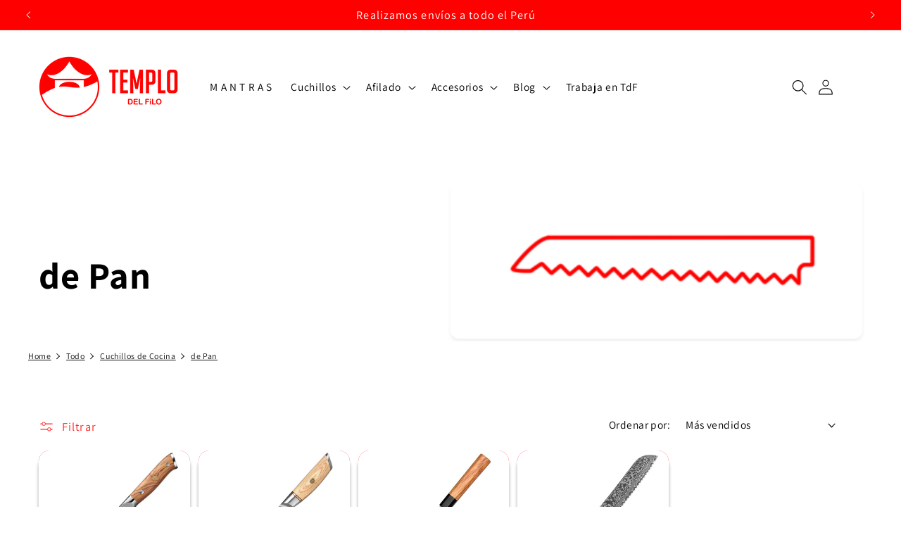

--- FILE ---
content_type: text/html; charset=utf-8
request_url: https://templodelfilo.com/collections/de-pan
body_size: 29540
content:
<!doctype html>
<html class="no-js" lang="es">
  <head>
 
<meta charset="utf-8">
    <meta http-equiv="X-UA-Compatible" content="IE=edge">
    <meta name="viewport" content="width=device-width,initial-scale=1">
    <meta name="theme-color" content="">
    <link rel="canonical" href="https://templodelfilo.com/collections/de-pan">
<!-- Hotjar Tracking Code for Site 5079402 (name missing) -->
<script>
    (function(h,o,t,j,a,r){
        h.hj=h.hj||function(){(h.hj.q=h.hj.q||[]).push(arguments)};
        h._hjSettings={hjid:5079402,hjsv:6};
        a=o.getElementsByTagName('head')[0];
        r=o.createElement('script');r.async=1;
        r.src=t+h._hjSettings.hjid+j+h._hjSettings.hjsv;
        a.appendChild(r);
    })(window,document,'https://static.hotjar.com/c/hotjar-','.js?sv=');
</script><link rel="icon" type="image/png" href="//templodelfilo.com/cdn/shop/files/Icono_Templo_del_Filo.png?crop=center&height=32&v=1709757078&width=32"><link rel="preconnect" href="https://fonts.shopifycdn.com" crossorigin><title>
      de Pan
 &ndash; Templo del Filo</title>

    

    

<meta property="og:site_name" content="Templo del Filo">
<meta property="og:url" content="https://templodelfilo.com/collections/de-pan">
<meta property="og:title" content="de Pan">
<meta property="og:type" content="website">
<meta property="og:description" content="Descubre lo que significa un súper filo en cocina. Selección los TOP cuchillos de cocina donde el ADN de un buen cuchillo comienza con un buen acero. Confía en los que saben. Confía en Templo del Filo."><meta property="og:image" content="http://templodelfilo.com/cdn/shop/collections/MB-25-Plantilla-formas-de-cuchillos.png?v=1711293470">
  <meta property="og:image:secure_url" content="https://templodelfilo.com/cdn/shop/collections/MB-25-Plantilla-formas-de-cuchillos.png?v=1711293470">
  <meta property="og:image:width" content="354">
  <meta property="og:image:height" content="158"><meta name="twitter:card" content="summary_large_image">
<meta name="twitter:title" content="de Pan">
<meta name="twitter:description" content="Descubre lo que significa un súper filo en cocina. Selección los TOP cuchillos de cocina donde el ADN de un buen cuchillo comienza con un buen acero. Confía en los que saben. Confía en Templo del Filo.">


    <script src="//templodelfilo.com/cdn/shop/t/20/assets/constants.js?v=58251544750838685771738971180" defer="defer"></script>
    <script src="//templodelfilo.com/cdn/shop/t/20/assets/pubsub.js?v=158357773527763999511738971180" defer="defer"></script>
    <script src="//templodelfilo.com/cdn/shop/t/20/assets/global.js?v=37284204640041572741738971180" defer="defer"></script><script src="//templodelfilo.com/cdn/shop/t/20/assets/animations.js?v=88693664871331136111738971180" defer="defer"></script><script>window.performance && window.performance.mark && window.performance.mark('shopify.content_for_header.start');</script><meta name="google-site-verification" content="7WXof-P6MLyvH4CNujp2BpZqDonY1ngIKK5igeLfT8c">
<meta id="shopify-digital-wallet" name="shopify-digital-wallet" content="/75091312923/digital_wallets/dialog">
<link rel="alternate" type="application/atom+xml" title="Feed" href="/collections/de-pan.atom" />
<link rel="alternate" hreflang="x-default" href="https://templodelfilo.com/collections/de-pan">
<link rel="alternate" hreflang="es" href="https://templodelfilo.com/collections/de-pan">
<link rel="alternate" hreflang="en" href="https://templodelfilo.com/en/collections/de-pan">
<link rel="alternate" type="application/json+oembed" href="https://templodelfilo.com/collections/de-pan.oembed">
<script async="async" src="/checkouts/internal/preloads.js?locale=es-PE"></script>
<script id="shopify-features" type="application/json">{"accessToken":"9ad35880a84467c1a032691c9d70743f","betas":["rich-media-storefront-analytics"],"domain":"templodelfilo.com","predictiveSearch":true,"shopId":75091312923,"locale":"es"}</script>
<script>var Shopify = Shopify || {};
Shopify.shop = "templodelfilo.myshopify.com";
Shopify.locale = "es";
Shopify.currency = {"active":"PEN","rate":"1.0"};
Shopify.country = "PE";
Shopify.theme = {"name":"Live","id":176144646427,"schema_name":"Dawn","schema_version":"13.0.1","theme_store_id":887,"role":"main"};
Shopify.theme.handle = "null";
Shopify.theme.style = {"id":null,"handle":null};
Shopify.cdnHost = "templodelfilo.com/cdn";
Shopify.routes = Shopify.routes || {};
Shopify.routes.root = "/";</script>
<script type="module">!function(o){(o.Shopify=o.Shopify||{}).modules=!0}(window);</script>
<script>!function(o){function n(){var o=[];function n(){o.push(Array.prototype.slice.apply(arguments))}return n.q=o,n}var t=o.Shopify=o.Shopify||{};t.loadFeatures=n(),t.autoloadFeatures=n()}(window);</script>
<script id="shop-js-analytics" type="application/json">{"pageType":"collection"}</script>
<script defer="defer" async type="module" src="//templodelfilo.com/cdn/shopifycloud/shop-js/modules/v2/client.init-shop-cart-sync_BFpxDrjM.es.esm.js"></script>
<script defer="defer" async type="module" src="//templodelfilo.com/cdn/shopifycloud/shop-js/modules/v2/chunk.common_CnP21gUX.esm.js"></script>
<script defer="defer" async type="module" src="//templodelfilo.com/cdn/shopifycloud/shop-js/modules/v2/chunk.modal_D61HrJrg.esm.js"></script>
<script type="module">
  await import("//templodelfilo.com/cdn/shopifycloud/shop-js/modules/v2/client.init-shop-cart-sync_BFpxDrjM.es.esm.js");
await import("//templodelfilo.com/cdn/shopifycloud/shop-js/modules/v2/chunk.common_CnP21gUX.esm.js");
await import("//templodelfilo.com/cdn/shopifycloud/shop-js/modules/v2/chunk.modal_D61HrJrg.esm.js");

  window.Shopify.SignInWithShop?.initShopCartSync?.({"fedCMEnabled":true,"windoidEnabled":true});

</script>
<script id="__st">var __st={"a":75091312923,"offset":-18000,"reqid":"5d003149-6f36-4b1f-898d-517089186d2b-1769908421","pageurl":"templodelfilo.com\/collections\/de-pan","u":"7b3046d8311b","p":"collection","rtyp":"collection","rid":479646712091};</script>
<script>window.ShopifyPaypalV4VisibilityTracking = true;</script>
<script id="captcha-bootstrap">!function(){'use strict';const t='contact',e='account',n='new_comment',o=[[t,t],['blogs',n],['comments',n],[t,'customer']],c=[[e,'customer_login'],[e,'guest_login'],[e,'recover_customer_password'],[e,'create_customer']],r=t=>t.map((([t,e])=>`form[action*='/${t}']:not([data-nocaptcha='true']) input[name='form_type'][value='${e}']`)).join(','),a=t=>()=>t?[...document.querySelectorAll(t)].map((t=>t.form)):[];function s(){const t=[...o],e=r(t);return a(e)}const i='password',u='form_key',d=['recaptcha-v3-token','g-recaptcha-response','h-captcha-response',i],f=()=>{try{return window.sessionStorage}catch{return}},m='__shopify_v',_=t=>t.elements[u];function p(t,e,n=!1){try{const o=window.sessionStorage,c=JSON.parse(o.getItem(e)),{data:r}=function(t){const{data:e,action:n}=t;return t[m]||n?{data:e,action:n}:{data:t,action:n}}(c);for(const[e,n]of Object.entries(r))t.elements[e]&&(t.elements[e].value=n);n&&o.removeItem(e)}catch(o){console.error('form repopulation failed',{error:o})}}const l='form_type',E='cptcha';function T(t){t.dataset[E]=!0}const w=window,h=w.document,L='Shopify',v='ce_forms',y='captcha';let A=!1;((t,e)=>{const n=(g='f06e6c50-85a8-45c8-87d0-21a2b65856fe',I='https://cdn.shopify.com/shopifycloud/storefront-forms-hcaptcha/ce_storefront_forms_captcha_hcaptcha.v1.5.2.iife.js',D={infoText:'Protegido por hCaptcha',privacyText:'Privacidad',termsText:'Términos'},(t,e,n)=>{const o=w[L][v],c=o.bindForm;if(c)return c(t,g,e,D).then(n);var r;o.q.push([[t,g,e,D],n]),r=I,A||(h.body.append(Object.assign(h.createElement('script'),{id:'captcha-provider',async:!0,src:r})),A=!0)});var g,I,D;w[L]=w[L]||{},w[L][v]=w[L][v]||{},w[L][v].q=[],w[L][y]=w[L][y]||{},w[L][y].protect=function(t,e){n(t,void 0,e),T(t)},Object.freeze(w[L][y]),function(t,e,n,w,h,L){const[v,y,A,g]=function(t,e,n){const i=e?o:[],u=t?c:[],d=[...i,...u],f=r(d),m=r(i),_=r(d.filter((([t,e])=>n.includes(e))));return[a(f),a(m),a(_),s()]}(w,h,L),I=t=>{const e=t.target;return e instanceof HTMLFormElement?e:e&&e.form},D=t=>v().includes(t);t.addEventListener('submit',(t=>{const e=I(t);if(!e)return;const n=D(e)&&!e.dataset.hcaptchaBound&&!e.dataset.recaptchaBound,o=_(e),c=g().includes(e)&&(!o||!o.value);(n||c)&&t.preventDefault(),c&&!n&&(function(t){try{if(!f())return;!function(t){const e=f();if(!e)return;const n=_(t);if(!n)return;const o=n.value;o&&e.removeItem(o)}(t);const e=Array.from(Array(32),(()=>Math.random().toString(36)[2])).join('');!function(t,e){_(t)||t.append(Object.assign(document.createElement('input'),{type:'hidden',name:u})),t.elements[u].value=e}(t,e),function(t,e){const n=f();if(!n)return;const o=[...t.querySelectorAll(`input[type='${i}']`)].map((({name:t})=>t)),c=[...d,...o],r={};for(const[a,s]of new FormData(t).entries())c.includes(a)||(r[a]=s);n.setItem(e,JSON.stringify({[m]:1,action:t.action,data:r}))}(t,e)}catch(e){console.error('failed to persist form',e)}}(e),e.submit())}));const S=(t,e)=>{t&&!t.dataset[E]&&(n(t,e.some((e=>e===t))),T(t))};for(const o of['focusin','change'])t.addEventListener(o,(t=>{const e=I(t);D(e)&&S(e,y())}));const B=e.get('form_key'),M=e.get(l),P=B&&M;t.addEventListener('DOMContentLoaded',(()=>{const t=y();if(P)for(const e of t)e.elements[l].value===M&&p(e,B);[...new Set([...A(),...v().filter((t=>'true'===t.dataset.shopifyCaptcha))])].forEach((e=>S(e,t)))}))}(h,new URLSearchParams(w.location.search),n,t,e,['guest_login'])})(!0,!0)}();</script>
<script integrity="sha256-4kQ18oKyAcykRKYeNunJcIwy7WH5gtpwJnB7kiuLZ1E=" data-source-attribution="shopify.loadfeatures" defer="defer" src="//templodelfilo.com/cdn/shopifycloud/storefront/assets/storefront/load_feature-a0a9edcb.js" crossorigin="anonymous"></script>
<script data-source-attribution="shopify.dynamic_checkout.dynamic.init">var Shopify=Shopify||{};Shopify.PaymentButton=Shopify.PaymentButton||{isStorefrontPortableWallets:!0,init:function(){window.Shopify.PaymentButton.init=function(){};var t=document.createElement("script");t.src="https://templodelfilo.com/cdn/shopifycloud/portable-wallets/latest/portable-wallets.es.js",t.type="module",document.head.appendChild(t)}};
</script>
<script data-source-attribution="shopify.dynamic_checkout.buyer_consent">
  function portableWalletsHideBuyerConsent(e){var t=document.getElementById("shopify-buyer-consent"),n=document.getElementById("shopify-subscription-policy-button");t&&n&&(t.classList.add("hidden"),t.setAttribute("aria-hidden","true"),n.removeEventListener("click",e))}function portableWalletsShowBuyerConsent(e){var t=document.getElementById("shopify-buyer-consent"),n=document.getElementById("shopify-subscription-policy-button");t&&n&&(t.classList.remove("hidden"),t.removeAttribute("aria-hidden"),n.addEventListener("click",e))}window.Shopify?.PaymentButton&&(window.Shopify.PaymentButton.hideBuyerConsent=portableWalletsHideBuyerConsent,window.Shopify.PaymentButton.showBuyerConsent=portableWalletsShowBuyerConsent);
</script>
<script data-source-attribution="shopify.dynamic_checkout.cart.bootstrap">document.addEventListener("DOMContentLoaded",(function(){function t(){return document.querySelector("shopify-accelerated-checkout-cart, shopify-accelerated-checkout")}if(t())Shopify.PaymentButton.init();else{new MutationObserver((function(e,n){t()&&(Shopify.PaymentButton.init(),n.disconnect())})).observe(document.body,{childList:!0,subtree:!0})}}));
</script>
<script id="sections-script" data-sections="header" defer="defer" src="//templodelfilo.com/cdn/shop/t/20/compiled_assets/scripts.js?v=1548"></script>
<script>window.performance && window.performance.mark && window.performance.mark('shopify.content_for_header.end');</script>


    <style data-shopify>
      @font-face {
  font-family: Assistant;
  font-weight: 400;
  font-style: normal;
  font-display: swap;
  src: url("//templodelfilo.com/cdn/fonts/assistant/assistant_n4.9120912a469cad1cc292572851508ca49d12e768.woff2") format("woff2"),
       url("//templodelfilo.com/cdn/fonts/assistant/assistant_n4.6e9875ce64e0fefcd3f4446b7ec9036b3ddd2985.woff") format("woff");
}

      @font-face {
  font-family: Assistant;
  font-weight: 700;
  font-style: normal;
  font-display: swap;
  src: url("//templodelfilo.com/cdn/fonts/assistant/assistant_n7.bf44452348ec8b8efa3aa3068825305886b1c83c.woff2") format("woff2"),
       url("//templodelfilo.com/cdn/fonts/assistant/assistant_n7.0c887fee83f6b3bda822f1150b912c72da0f7b64.woff") format("woff");
}

      
      
      @font-face {
  font-family: Assistant;
  font-weight: 400;
  font-style: normal;
  font-display: swap;
  src: url("//templodelfilo.com/cdn/fonts/assistant/assistant_n4.9120912a469cad1cc292572851508ca49d12e768.woff2") format("woff2"),
       url("//templodelfilo.com/cdn/fonts/assistant/assistant_n4.6e9875ce64e0fefcd3f4446b7ec9036b3ddd2985.woff") format("woff");
}


      
        :root,
        .color-scheme-1 {
          --color-background: 255,255,255;
        
          --gradient-background: #ffffff;
        

        

        --color-foreground: ,,;
        --color-background-contrast: 191,191,191;
        --color-shadow: 204,204,204;
        --color-button: 255,0,0;
        --color-button-text: 255,255,255;
        --color-secondary-button: 255,255,255;
        --color-secondary-button-text: 255,0,0;
        --color-link: 255,0,0;
        --color-badge-foreground: ,,;
        --color-badge-background: 255,255,255;
        --color-badge-border: ,,;
        --payment-terms-background-color: rgb(255 255 255);
      }
      
        
        .color-scheme-2 {
          --color-background: 255,0,0;
        
          --gradient-background: #ff0000;
        

        

        --color-foreground: 255,255,255;
        --color-background-contrast: 128,0,0;
        --color-shadow: 18,18,18;
        --color-button: 255,255,255;
        --color-button-text: 255,255,255;
        --color-secondary-button: 255,0,0;
        --color-secondary-button-text: 255,255,255;
        --color-link: 255,255,255;
        --color-badge-foreground: 255,255,255;
        --color-badge-background: 255,0,0;
        --color-badge-border: 255,255,255;
        --payment-terms-background-color: rgb(255 0 0);
      }
      
        
        .color-scheme-3 {
          --color-background: 255,254,247;
        
          --gradient-background: #fffef7;
        

        

        --color-foreground: 0,0,0;
        --color-background-contrast: 255,238,120;
        --color-shadow: 18,18,18;
        --color-button: 255,0,0;
        --color-button-text: 255,255,255;
        --color-secondary-button: 255,254,247;
        --color-secondary-button-text: 255,0,0;
        --color-link: 255,0,0;
        --color-badge-foreground: 0,0,0;
        --color-badge-background: 255,254,247;
        --color-badge-border: 0,0,0;
        --payment-terms-background-color: rgb(255 254 247);
      }
      
        
        .color-scheme-4 {
          --color-background: 18,18,18;
        
          --gradient-background: #121212;
        

        

        --color-foreground: 255,255,255;
        --color-background-contrast: 146,146,146;
        --color-shadow: 18,18,18;
        --color-button: 255,255,255;
        --color-button-text: 18,18,18;
        --color-secondary-button: 18,18,18;
        --color-secondary-button-text: 255,255,255;
        --color-link: 255,255,255;
        --color-badge-foreground: 255,255,255;
        --color-badge-background: 18,18,18;
        --color-badge-border: 255,255,255;
        --payment-terms-background-color: rgb(18 18 18);
      }
      
        
        .color-scheme-5 {
          --color-background: 51,79,180;
        
          --gradient-background: #334fb4;
        

        

        --color-foreground: 255,255,255;
        --color-background-contrast: 23,35,81;
        --color-shadow: 18,18,18;
        --color-button: 255,255,255;
        --color-button-text: 51,79,180;
        --color-secondary-button: 51,79,180;
        --color-secondary-button-text: 255,255,255;
        --color-link: 255,255,255;
        --color-badge-foreground: 255,255,255;
        --color-badge-background: 51,79,180;
        --color-badge-border: 255,255,255;
        --payment-terms-background-color: rgb(51 79 180);
      }
      
        
        .color-scheme-5446563a-5846-4256-b368-5849489417db {
          --color-background: 0,102,51;
        
          --gradient-background: #006633;
        

        

        --color-foreground: 255,255,255;
        --color-background-contrast: 0,0,0;
        --color-shadow: 106,106,106;
        --color-button: 255,255,255;
        --color-button-text: 18,18,18;
        --color-secondary-button: 0,102,51;
        --color-secondary-button-text: 255,255,255;
        --color-link: 255,255,255;
        --color-badge-foreground: 255,255,255;
        --color-badge-background: 0,102,51;
        --color-badge-border: 255,255,255;
        --payment-terms-background-color: rgb(0 102 51);
      }
      

      body, .color-scheme-1, .color-scheme-2, .color-scheme-3, .color-scheme-4, .color-scheme-5, .color-scheme-5446563a-5846-4256-b368-5849489417db {
        color: rgba(var(--color-foreground), 0.75);
        background-color: rgb(var(--color-background));
      }

      :root {
        --font-body-family: Assistant, sans-serif;
        --font-body-style: normal;
        --font-body-weight: 400;
        --font-body-weight-bold: 700;

        --font-heading-family: Assistant, sans-serif;
        --font-heading-style: normal;
        --font-heading-weight: 400;

        --font-body-scale: 1.1;
        --font-heading-scale: 1.1363636363636365;

        --media-padding: px;
        --media-border-opacity: 0.05;
        --media-border-width: 3px;
        --media-radius: 12px;
        --media-shadow-opacity: 0.3;
        --media-shadow-horizontal-offset: 0px;
        --media-shadow-vertical-offset: 4px;
        --media-shadow-blur-radius: 5px;
        --media-shadow-visible: 1;

        --page-width: 120rem;
        --page-width-margin: 0rem;

        --product-card-image-padding: 0.0rem;
        --product-card-corner-radius: 1.4rem;
        --product-card-text-alignment: center;
        --product-card-border-width: 0.0rem;
        --product-card-border-opacity: 0.0;
        --product-card-shadow-opacity: 0.35;
        --product-card-shadow-visible: 1;
        --product-card-shadow-horizontal-offset: 0.0rem;
        --product-card-shadow-vertical-offset: 0.8rem;
        --product-card-shadow-blur-radius: 0.5rem;

        --collection-card-image-padding: 0.0rem;
        --collection-card-corner-radius: 0.0rem;
        --collection-card-text-alignment: left;
        --collection-card-border-width: 0.0rem;
        --collection-card-border-opacity: 0.1;
        --collection-card-shadow-opacity: 0.0;
        --collection-card-shadow-visible: 0;
        --collection-card-shadow-horizontal-offset: 0.0rem;
        --collection-card-shadow-vertical-offset: 0.4rem;
        --collection-card-shadow-blur-radius: 0.5rem;

        --blog-card-image-padding: 0.0rem;
        --blog-card-corner-radius: 2.0rem;
        --blog-card-text-alignment: left;
        --blog-card-border-width: 0.2rem;
        --blog-card-border-opacity: 0.9;
        --blog-card-shadow-opacity: 0.85;
        --blog-card-shadow-visible: 1;
        --blog-card-shadow-horizontal-offset: 0.8rem;
        --blog-card-shadow-vertical-offset: 0.8rem;
        --blog-card-shadow-blur-radius: 1.5rem;

        --badge-corner-radius: 4.0rem;

        --popup-border-width: 2px;
        --popup-border-opacity: 0.1;
        --popup-corner-radius: 8px;
        --popup-shadow-opacity: 0.2;
        --popup-shadow-horizontal-offset: 10px;
        --popup-shadow-vertical-offset: 4px;
        --popup-shadow-blur-radius: 5px;

        --drawer-border-width: 1px;
        --drawer-border-opacity: 0.1;
        --drawer-shadow-opacity: 0.0;
        --drawer-shadow-horizontal-offset: 0px;
        --drawer-shadow-vertical-offset: 4px;
        --drawer-shadow-blur-radius: 5px;

        --spacing-sections-desktop: 20px;
        --spacing-sections-mobile: 20px;

        --grid-desktop-vertical-spacing: 12px;
        --grid-desktop-horizontal-spacing: 12px;
        --grid-mobile-vertical-spacing: 6px;
        --grid-mobile-horizontal-spacing: 6px;

        --text-boxes-border-opacity: 0.1;
        --text-boxes-border-width: 0px;
        --text-boxes-radius: 0px;
        --text-boxes-shadow-opacity: 0.0;
        --text-boxes-shadow-visible: 0;
        --text-boxes-shadow-horizontal-offset: 0px;
        --text-boxes-shadow-vertical-offset: 4px;
        --text-boxes-shadow-blur-radius: 5px;

        --buttons-radius: 8px;
        --buttons-radius-outset: 12px;
        --buttons-border-width: 4px;
        --buttons-border-opacity: 1.0;
        --buttons-shadow-opacity: 0.0;
        --buttons-shadow-visible: 0;
        --buttons-shadow-horizontal-offset: 0px;
        --buttons-shadow-vertical-offset: 4px;
        --buttons-shadow-blur-radius: 5px;
        --buttons-border-offset: 0.3px;

        --inputs-radius: 0px;
        --inputs-border-width: 1px;
        --inputs-border-opacity: 0.55;
        --inputs-shadow-opacity: 0.0;
        --inputs-shadow-horizontal-offset: 0px;
        --inputs-margin-offset: 0px;
        --inputs-shadow-vertical-offset: 4px;
        --inputs-shadow-blur-radius: 5px;
        --inputs-radius-outset: 0px;

        --variant-pills-radius: 40px;
        --variant-pills-border-width: 1px;
        --variant-pills-border-opacity: 0.55;
        --variant-pills-shadow-opacity: 0.0;
        --variant-pills-shadow-horizontal-offset: 2px;
        --variant-pills-shadow-vertical-offset: 4px;
        --variant-pills-shadow-blur-radius: 5px;
      }

      *,
      *::before,
      *::after {
        box-sizing: inherit;
      }

      html {
        box-sizing: border-box;
        font-size: calc(var(--font-body-scale) * 62.5%);
        height: 100%;
      }

      body {
        display: grid;
        grid-template-rows: auto auto 1fr auto;
        grid-template-columns: 100%;
        min-height: 100%;
        margin: 0;
        font-size: 1.5rem;
        letter-spacing: 0.06rem;
        line-height: calc(1 + 0.8 / var(--font-body-scale));
        font-family: var(--font-body-family);
        font-style: var(--font-body-style);
        font-weight: var(--font-body-weight);
      }

      @media screen and (min-width: 750px) {
        body {
          font-size: 1.6rem;
        }
      }
    </style>

    <link href="//templodelfilo.com/cdn/shop/t/20/assets/base.css?v=88944197606998291541738971180" rel="stylesheet" type="text/css" media="all" />
    <link href="//templodelfilo.com/cdn/shop/t/20/assets/tdf-custom.css?v=30350022975294488941738971180" rel="stylesheet" type="text/css" media="all" />
<link rel="preload" as="font" href="//templodelfilo.com/cdn/fonts/assistant/assistant_n4.9120912a469cad1cc292572851508ca49d12e768.woff2" type="font/woff2" crossorigin><link rel="preload" as="font" href="//templodelfilo.com/cdn/fonts/assistant/assistant_n4.9120912a469cad1cc292572851508ca49d12e768.woff2" type="font/woff2" crossorigin><link href="//templodelfilo.com/cdn/shop/t/20/assets/component-localization-form.css?v=124545717069420038221738971180" rel="stylesheet" type="text/css" media="all" />
      <script src="//templodelfilo.com/cdn/shop/t/20/assets/localization-form.js?v=169565320306168926741738971180" defer="defer"></script><link
        rel="stylesheet"
        href="//templodelfilo.com/cdn/shop/t/20/assets/component-predictive-search.css?v=118923337488134913561738971180"
        media="print"
        onload="this.media='all'"
      ><script>
      document.documentElement.className = document.documentElement.className.replace('no-js', 'js');
      if (Shopify.designMode) {
        document.documentElement.classList.add('shopify-design-mode');
      }
    </script>
    <style>
ul.menu-drawer__menu.list-menu {
    padding-bottom: 60px;
}
</style>
  <!-- BEGIN app block: shopify://apps/navi-menu-builder/blocks/app-embed/723b0c57-cf35-4406-ba93-95040b25b37c -->

<!----Navi+ embeded (Block )------------------------------------------------------------>

  

<script>
  (window._navi_setting ||= []).push({
    shop: "templodelfilo.myshopify.com",
    embed_id: "",
    
    env: "shopify"
  });
</script>
<script src="https://live-r2.naviplus.app/start.js?v=217" async></script>
<script src="https://flov.b-cdn.net/start.js?v=217" async></script>

<!----Navi+ embeded (Block )------------------------------------------------------------>


















<!-- END app block --><link href="https://monorail-edge.shopifysvc.com" rel="dns-prefetch">
<script>(function(){if ("sendBeacon" in navigator && "performance" in window) {try {var session_token_from_headers = performance.getEntriesByType('navigation')[0].serverTiming.find(x => x.name == '_s').description;} catch {var session_token_from_headers = undefined;}var session_cookie_matches = document.cookie.match(/_shopify_s=([^;]*)/);var session_token_from_cookie = session_cookie_matches && session_cookie_matches.length === 2 ? session_cookie_matches[1] : "";var session_token = session_token_from_headers || session_token_from_cookie || "";function handle_abandonment_event(e) {var entries = performance.getEntries().filter(function(entry) {return /monorail-edge.shopifysvc.com/.test(entry.name);});if (!window.abandonment_tracked && entries.length === 0) {window.abandonment_tracked = true;var currentMs = Date.now();var navigation_start = performance.timing.navigationStart;var payload = {shop_id: 75091312923,url: window.location.href,navigation_start,duration: currentMs - navigation_start,session_token,page_type: "collection"};window.navigator.sendBeacon("https://monorail-edge.shopifysvc.com/v1/produce", JSON.stringify({schema_id: "online_store_buyer_site_abandonment/1.1",payload: payload,metadata: {event_created_at_ms: currentMs,event_sent_at_ms: currentMs}}));}}window.addEventListener('pagehide', handle_abandonment_event);}}());</script>
<script id="web-pixels-manager-setup">(function e(e,d,r,n,o){if(void 0===o&&(o={}),!Boolean(null===(a=null===(i=window.Shopify)||void 0===i?void 0:i.analytics)||void 0===a?void 0:a.replayQueue)){var i,a;window.Shopify=window.Shopify||{};var t=window.Shopify;t.analytics=t.analytics||{};var s=t.analytics;s.replayQueue=[],s.publish=function(e,d,r){return s.replayQueue.push([e,d,r]),!0};try{self.performance.mark("wpm:start")}catch(e){}var l=function(){var e={modern:/Edge?\/(1{2}[4-9]|1[2-9]\d|[2-9]\d{2}|\d{4,})\.\d+(\.\d+|)|Firefox\/(1{2}[4-9]|1[2-9]\d|[2-9]\d{2}|\d{4,})\.\d+(\.\d+|)|Chrom(ium|e)\/(9{2}|\d{3,})\.\d+(\.\d+|)|(Maci|X1{2}).+ Version\/(15\.\d+|(1[6-9]|[2-9]\d|\d{3,})\.\d+)([,.]\d+|)( \(\w+\)|)( Mobile\/\w+|) Safari\/|Chrome.+OPR\/(9{2}|\d{3,})\.\d+\.\d+|(CPU[ +]OS|iPhone[ +]OS|CPU[ +]iPhone|CPU IPhone OS|CPU iPad OS)[ +]+(15[._]\d+|(1[6-9]|[2-9]\d|\d{3,})[._]\d+)([._]\d+|)|Android:?[ /-](13[3-9]|1[4-9]\d|[2-9]\d{2}|\d{4,})(\.\d+|)(\.\d+|)|Android.+Firefox\/(13[5-9]|1[4-9]\d|[2-9]\d{2}|\d{4,})\.\d+(\.\d+|)|Android.+Chrom(ium|e)\/(13[3-9]|1[4-9]\d|[2-9]\d{2}|\d{4,})\.\d+(\.\d+|)|SamsungBrowser\/([2-9]\d|\d{3,})\.\d+/,legacy:/Edge?\/(1[6-9]|[2-9]\d|\d{3,})\.\d+(\.\d+|)|Firefox\/(5[4-9]|[6-9]\d|\d{3,})\.\d+(\.\d+|)|Chrom(ium|e)\/(5[1-9]|[6-9]\d|\d{3,})\.\d+(\.\d+|)([\d.]+$|.*Safari\/(?![\d.]+ Edge\/[\d.]+$))|(Maci|X1{2}).+ Version\/(10\.\d+|(1[1-9]|[2-9]\d|\d{3,})\.\d+)([,.]\d+|)( \(\w+\)|)( Mobile\/\w+|) Safari\/|Chrome.+OPR\/(3[89]|[4-9]\d|\d{3,})\.\d+\.\d+|(CPU[ +]OS|iPhone[ +]OS|CPU[ +]iPhone|CPU IPhone OS|CPU iPad OS)[ +]+(10[._]\d+|(1[1-9]|[2-9]\d|\d{3,})[._]\d+)([._]\d+|)|Android:?[ /-](13[3-9]|1[4-9]\d|[2-9]\d{2}|\d{4,})(\.\d+|)(\.\d+|)|Mobile Safari.+OPR\/([89]\d|\d{3,})\.\d+\.\d+|Android.+Firefox\/(13[5-9]|1[4-9]\d|[2-9]\d{2}|\d{4,})\.\d+(\.\d+|)|Android.+Chrom(ium|e)\/(13[3-9]|1[4-9]\d|[2-9]\d{2}|\d{4,})\.\d+(\.\d+|)|Android.+(UC? ?Browser|UCWEB|U3)[ /]?(15\.([5-9]|\d{2,})|(1[6-9]|[2-9]\d|\d{3,})\.\d+)\.\d+|SamsungBrowser\/(5\.\d+|([6-9]|\d{2,})\.\d+)|Android.+MQ{2}Browser\/(14(\.(9|\d{2,})|)|(1[5-9]|[2-9]\d|\d{3,})(\.\d+|))(\.\d+|)|K[Aa][Ii]OS\/(3\.\d+|([4-9]|\d{2,})\.\d+)(\.\d+|)/},d=e.modern,r=e.legacy,n=navigator.userAgent;return n.match(d)?"modern":n.match(r)?"legacy":"unknown"}(),u="modern"===l?"modern":"legacy",c=(null!=n?n:{modern:"",legacy:""})[u],f=function(e){return[e.baseUrl,"/wpm","/b",e.hashVersion,"modern"===e.buildTarget?"m":"l",".js"].join("")}({baseUrl:d,hashVersion:r,buildTarget:u}),m=function(e){var d=e.version,r=e.bundleTarget,n=e.surface,o=e.pageUrl,i=e.monorailEndpoint;return{emit:function(e){var a=e.status,t=e.errorMsg,s=(new Date).getTime(),l=JSON.stringify({metadata:{event_sent_at_ms:s},events:[{schema_id:"web_pixels_manager_load/3.1",payload:{version:d,bundle_target:r,page_url:o,status:a,surface:n,error_msg:t},metadata:{event_created_at_ms:s}}]});if(!i)return console&&console.warn&&console.warn("[Web Pixels Manager] No Monorail endpoint provided, skipping logging."),!1;try{return self.navigator.sendBeacon.bind(self.navigator)(i,l)}catch(e){}var u=new XMLHttpRequest;try{return u.open("POST",i,!0),u.setRequestHeader("Content-Type","text/plain"),u.send(l),!0}catch(e){return console&&console.warn&&console.warn("[Web Pixels Manager] Got an unhandled error while logging to Monorail."),!1}}}}({version:r,bundleTarget:l,surface:e.surface,pageUrl:self.location.href,monorailEndpoint:e.monorailEndpoint});try{o.browserTarget=l,function(e){var d=e.src,r=e.async,n=void 0===r||r,o=e.onload,i=e.onerror,a=e.sri,t=e.scriptDataAttributes,s=void 0===t?{}:t,l=document.createElement("script"),u=document.querySelector("head"),c=document.querySelector("body");if(l.async=n,l.src=d,a&&(l.integrity=a,l.crossOrigin="anonymous"),s)for(var f in s)if(Object.prototype.hasOwnProperty.call(s,f))try{l.dataset[f]=s[f]}catch(e){}if(o&&l.addEventListener("load",o),i&&l.addEventListener("error",i),u)u.appendChild(l);else{if(!c)throw new Error("Did not find a head or body element to append the script");c.appendChild(l)}}({src:f,async:!0,onload:function(){if(!function(){var e,d;return Boolean(null===(d=null===(e=window.Shopify)||void 0===e?void 0:e.analytics)||void 0===d?void 0:d.initialized)}()){var d=window.webPixelsManager.init(e)||void 0;if(d){var r=window.Shopify.analytics;r.replayQueue.forEach((function(e){var r=e[0],n=e[1],o=e[2];d.publishCustomEvent(r,n,o)})),r.replayQueue=[],r.publish=d.publishCustomEvent,r.visitor=d.visitor,r.initialized=!0}}},onerror:function(){return m.emit({status:"failed",errorMsg:"".concat(f," has failed to load")})},sri:function(e){var d=/^sha384-[A-Za-z0-9+/=]+$/;return"string"==typeof e&&d.test(e)}(c)?c:"",scriptDataAttributes:o}),m.emit({status:"loading"})}catch(e){m.emit({status:"failed",errorMsg:(null==e?void 0:e.message)||"Unknown error"})}}})({shopId: 75091312923,storefrontBaseUrl: "https://templodelfilo.com",extensionsBaseUrl: "https://extensions.shopifycdn.com/cdn/shopifycloud/web-pixels-manager",monorailEndpoint: "https://monorail-edge.shopifysvc.com/unstable/produce_batch",surface: "storefront-renderer",enabledBetaFlags: ["2dca8a86"],webPixelsConfigList: [{"id":"749338907","configuration":"{\"config\":\"{\\\"pixel_id\\\":\\\"G-W50K0DM8TV\\\",\\\"target_country\\\":\\\"PE\\\",\\\"gtag_events\\\":[{\\\"type\\\":\\\"search\\\",\\\"action_label\\\":[\\\"G-W50K0DM8TV\\\",\\\"AW-16493453095\\\/C8_PCNDN16gZEKe-2Lg9\\\"]},{\\\"type\\\":\\\"begin_checkout\\\",\\\"action_label\\\":[\\\"G-W50K0DM8TV\\\",\\\"AW-16493453095\\\/DxV5CNbN16gZEKe-2Lg9\\\"]},{\\\"type\\\":\\\"view_item\\\",\\\"action_label\\\":[\\\"G-W50K0DM8TV\\\",\\\"AW-16493453095\\\/LS67CM3N16gZEKe-2Lg9\\\",\\\"MC-6K7KJ8STS7\\\"]},{\\\"type\\\":\\\"purchase\\\",\\\"action_label\\\":[\\\"G-W50K0DM8TV\\\",\\\"AW-16493453095\\\/rnEjCMfN16gZEKe-2Lg9\\\",\\\"MC-6K7KJ8STS7\\\"]},{\\\"type\\\":\\\"page_view\\\",\\\"action_label\\\":[\\\"G-W50K0DM8TV\\\",\\\"AW-16493453095\\\/kY8ZCMrN16gZEKe-2Lg9\\\",\\\"MC-6K7KJ8STS7\\\"]},{\\\"type\\\":\\\"add_payment_info\\\",\\\"action_label\\\":[\\\"G-W50K0DM8TV\\\",\\\"AW-16493453095\\\/FhEiCNnN16gZEKe-2Lg9\\\"]},{\\\"type\\\":\\\"add_to_cart\\\",\\\"action_label\\\":[\\\"G-W50K0DM8TV\\\",\\\"AW-16493453095\\\/wqTJCNPN16gZEKe-2Lg9\\\"]}],\\\"enable_monitoring_mode\\\":false}\"}","eventPayloadVersion":"v1","runtimeContext":"OPEN","scriptVersion":"b2a88bafab3e21179ed38636efcd8a93","type":"APP","apiClientId":1780363,"privacyPurposes":[],"dataSharingAdjustments":{"protectedCustomerApprovalScopes":["read_customer_address","read_customer_email","read_customer_name","read_customer_personal_data","read_customer_phone"]}},{"id":"243532059","configuration":"{\"pixel_id\":\"265027216656676\",\"pixel_type\":\"facebook_pixel\",\"metaapp_system_user_token\":\"-\"}","eventPayloadVersion":"v1","runtimeContext":"OPEN","scriptVersion":"ca16bc87fe92b6042fbaa3acc2fbdaa6","type":"APP","apiClientId":2329312,"privacyPurposes":["ANALYTICS","MARKETING","SALE_OF_DATA"],"dataSharingAdjustments":{"protectedCustomerApprovalScopes":["read_customer_address","read_customer_email","read_customer_name","read_customer_personal_data","read_customer_phone"]}},{"id":"shopify-app-pixel","configuration":"{}","eventPayloadVersion":"v1","runtimeContext":"STRICT","scriptVersion":"0450","apiClientId":"shopify-pixel","type":"APP","privacyPurposes":["ANALYTICS","MARKETING"]},{"id":"shopify-custom-pixel","eventPayloadVersion":"v1","runtimeContext":"LAX","scriptVersion":"0450","apiClientId":"shopify-pixel","type":"CUSTOM","privacyPurposes":["ANALYTICS","MARKETING"]}],isMerchantRequest: false,initData: {"shop":{"name":"Templo del Filo","paymentSettings":{"currencyCode":"PEN"},"myshopifyDomain":"templodelfilo.myshopify.com","countryCode":"PE","storefrontUrl":"https:\/\/templodelfilo.com"},"customer":null,"cart":null,"checkout":null,"productVariants":[],"purchasingCompany":null},},"https://templodelfilo.com/cdn","1d2a099fw23dfb22ep557258f5m7a2edbae",{"modern":"","legacy":""},{"shopId":"75091312923","storefrontBaseUrl":"https:\/\/templodelfilo.com","extensionBaseUrl":"https:\/\/extensions.shopifycdn.com\/cdn\/shopifycloud\/web-pixels-manager","surface":"storefront-renderer","enabledBetaFlags":"[\"2dca8a86\"]","isMerchantRequest":"false","hashVersion":"1d2a099fw23dfb22ep557258f5m7a2edbae","publish":"custom","events":"[[\"page_viewed\",{}],[\"collection_viewed\",{\"collection\":{\"id\":\"479646712091\",\"title\":\"de Pan\",\"productVariants\":[{\"price\":{\"amount\":242.0,\"currencyCode\":\"PEN\"},\"product\":{\"title\":\"Cuchillo de Pan 21cm 10Cr Damasco Martillado Olivo\",\"vendor\":\"Templo del Filo\",\"id\":\"9664714342683\",\"untranslatedTitle\":\"Cuchillo de Pan 21cm 10Cr Damasco Martillado Olivo\",\"url\":\"\/products\/dms-522h-cuchillo-de-pan-21cm-10cr-damasco-martillado-olivo\",\"type\":\"de Pan\"},\"id\":\"49391826567451\",\"image\":{\"src\":\"\/\/templodelfilo.com\/cdn\/shop\/files\/DMS-522H-Cuchillo-Pan-21cm-10Cr_Damasco-Martillado-Olivo-1.jpg?v=1726183646\"},\"sku\":\"DMS-522H\",\"title\":\"Default Title\",\"untranslatedTitle\":\"Default Title\"},{\"price\":{\"amount\":164.0,\"currencyCode\":\"PEN\"},\"product\":{\"title\":\"Cuchillo De PAN 21cm 10Cr Paka+Bronce\",\"vendor\":\"Templo del Filo\",\"id\":\"9664707232027\",\"untranslatedTitle\":\"Cuchillo De PAN 21cm 10Cr Paka+Bronce\",\"url\":\"\/products\/b37s-mb-cuchillo-de-pan-21cm-10cr-paka-bronce\",\"type\":\"de Pan\"},\"id\":\"49391823257883\",\"image\":{\"src\":\"\/\/templodelfilo.com\/cdn\/shop\/files\/B37S-MB-Cuchillo-Pan-21cm-10Cr-Paka-Bronce-1.jpg?v=1726258795\"},\"sku\":\"B37S-MB\",\"title\":\"Default Title\",\"untranslatedTitle\":\"Default Title\"},{\"price\":{\"amount\":355.0,\"currencyCode\":\"PEN\"},\"product\":{\"title\":\"Cuchillo de Pan 22cm 10Cr+Damasco Olivo\",\"vendor\":\"Templo del Filo\",\"id\":\"9664708968731\",\"untranslatedTitle\":\"Cuchillo de Pan 22cm 10Cr+Damasco Olivo\",\"url\":\"\/products\/pm8o-mb-cuchillo-de-pan-22cm-10cr-damasco-olivo\",\"type\":\"de Pan\"},\"id\":\"49391823716635\",\"image\":{\"src\":\"\/\/templodelfilo.com\/cdn\/shop\/files\/PM8O-MB-Cuchillo-Pan-22cm-10Cr_Damasco-Olivo-1.jpg?v=1726262022\"},\"sku\":\"PM8O-MB\",\"title\":\"Default Title\",\"untranslatedTitle\":\"Default Title\"},{\"price\":{\"amount\":359.0,\"currencyCode\":\"PEN\"},\"product\":{\"title\":\"Cuchillo De PAN 21cm 10Cr+Damasco Sicomoro\",\"vendor\":\"Templo del Filo\",\"id\":\"9664706969883\",\"untranslatedTitle\":\"Cuchillo De PAN 21cm 10Cr+Damasco Sicomoro\",\"url\":\"\/products\/b30-mb-cuchillo-de-pan-21cm-10cr-damasco-sicomoro\",\"type\":\"de Pan\"},\"id\":\"49391822962971\",\"image\":{\"src\":\"\/\/templodelfilo.com\/cdn\/shop\/files\/B30-MB-Cuchillo-Pan-21cm-10Cr_Damasco-Sicomoro-1.jpg?v=1726258244\"},\"sku\":\"B30-MB\",\"title\":\"Default Title\",\"untranslatedTitle\":\"Default Title\"}]}}]]"});</script><script>
  window.ShopifyAnalytics = window.ShopifyAnalytics || {};
  window.ShopifyAnalytics.meta = window.ShopifyAnalytics.meta || {};
  window.ShopifyAnalytics.meta.currency = 'PEN';
  var meta = {"products":[{"id":9664714342683,"gid":"gid:\/\/shopify\/Product\/9664714342683","vendor":"Templo del Filo","type":"de Pan","handle":"dms-522h-cuchillo-de-pan-21cm-10cr-damasco-martillado-olivo","variants":[{"id":49391826567451,"price":24200,"name":"Cuchillo de Pan 21cm 10Cr Damasco Martillado Olivo","public_title":null,"sku":"DMS-522H"}],"remote":false},{"id":9664707232027,"gid":"gid:\/\/shopify\/Product\/9664707232027","vendor":"Templo del Filo","type":"de Pan","handle":"b37s-mb-cuchillo-de-pan-21cm-10cr-paka-bronce","variants":[{"id":49391823257883,"price":16400,"name":"Cuchillo De PAN 21cm 10Cr Paka+Bronce","public_title":null,"sku":"B37S-MB"}],"remote":false},{"id":9664708968731,"gid":"gid:\/\/shopify\/Product\/9664708968731","vendor":"Templo del Filo","type":"de Pan","handle":"pm8o-mb-cuchillo-de-pan-22cm-10cr-damasco-olivo","variants":[{"id":49391823716635,"price":35500,"name":"Cuchillo de Pan 22cm 10Cr+Damasco Olivo","public_title":null,"sku":"PM8O-MB"}],"remote":false},{"id":9664706969883,"gid":"gid:\/\/shopify\/Product\/9664706969883","vendor":"Templo del Filo","type":"de Pan","handle":"b30-mb-cuchillo-de-pan-21cm-10cr-damasco-sicomoro","variants":[{"id":49391822962971,"price":35900,"name":"Cuchillo De PAN 21cm 10Cr+Damasco Sicomoro","public_title":null,"sku":"B30-MB"}],"remote":false}],"page":{"pageType":"collection","resourceType":"collection","resourceId":479646712091,"requestId":"5d003149-6f36-4b1f-898d-517089186d2b-1769908421"}};
  for (var attr in meta) {
    window.ShopifyAnalytics.meta[attr] = meta[attr];
  }
</script>
<script class="analytics">
  (function () {
    var customDocumentWrite = function(content) {
      var jquery = null;

      if (window.jQuery) {
        jquery = window.jQuery;
      } else if (window.Checkout && window.Checkout.$) {
        jquery = window.Checkout.$;
      }

      if (jquery) {
        jquery('body').append(content);
      }
    };

    var hasLoggedConversion = function(token) {
      if (token) {
        return document.cookie.indexOf('loggedConversion=' + token) !== -1;
      }
      return false;
    }

    var setCookieIfConversion = function(token) {
      if (token) {
        var twoMonthsFromNow = new Date(Date.now());
        twoMonthsFromNow.setMonth(twoMonthsFromNow.getMonth() + 2);

        document.cookie = 'loggedConversion=' + token + '; expires=' + twoMonthsFromNow;
      }
    }

    var trekkie = window.ShopifyAnalytics.lib = window.trekkie = window.trekkie || [];
    if (trekkie.integrations) {
      return;
    }
    trekkie.methods = [
      'identify',
      'page',
      'ready',
      'track',
      'trackForm',
      'trackLink'
    ];
    trekkie.factory = function(method) {
      return function() {
        var args = Array.prototype.slice.call(arguments);
        args.unshift(method);
        trekkie.push(args);
        return trekkie;
      };
    };
    for (var i = 0; i < trekkie.methods.length; i++) {
      var key = trekkie.methods[i];
      trekkie[key] = trekkie.factory(key);
    }
    trekkie.load = function(config) {
      trekkie.config = config || {};
      trekkie.config.initialDocumentCookie = document.cookie;
      var first = document.getElementsByTagName('script')[0];
      var script = document.createElement('script');
      script.type = 'text/javascript';
      script.onerror = function(e) {
        var scriptFallback = document.createElement('script');
        scriptFallback.type = 'text/javascript';
        scriptFallback.onerror = function(error) {
                var Monorail = {
      produce: function produce(monorailDomain, schemaId, payload) {
        var currentMs = new Date().getTime();
        var event = {
          schema_id: schemaId,
          payload: payload,
          metadata: {
            event_created_at_ms: currentMs,
            event_sent_at_ms: currentMs
          }
        };
        return Monorail.sendRequest("https://" + monorailDomain + "/v1/produce", JSON.stringify(event));
      },
      sendRequest: function sendRequest(endpointUrl, payload) {
        // Try the sendBeacon API
        if (window && window.navigator && typeof window.navigator.sendBeacon === 'function' && typeof window.Blob === 'function' && !Monorail.isIos12()) {
          var blobData = new window.Blob([payload], {
            type: 'text/plain'
          });

          if (window.navigator.sendBeacon(endpointUrl, blobData)) {
            return true;
          } // sendBeacon was not successful

        } // XHR beacon

        var xhr = new XMLHttpRequest();

        try {
          xhr.open('POST', endpointUrl);
          xhr.setRequestHeader('Content-Type', 'text/plain');
          xhr.send(payload);
        } catch (e) {
          console.log(e);
        }

        return false;
      },
      isIos12: function isIos12() {
        return window.navigator.userAgent.lastIndexOf('iPhone; CPU iPhone OS 12_') !== -1 || window.navigator.userAgent.lastIndexOf('iPad; CPU OS 12_') !== -1;
      }
    };
    Monorail.produce('monorail-edge.shopifysvc.com',
      'trekkie_storefront_load_errors/1.1',
      {shop_id: 75091312923,
      theme_id: 176144646427,
      app_name: "storefront",
      context_url: window.location.href,
      source_url: "//templodelfilo.com/cdn/s/trekkie.storefront.c59ea00e0474b293ae6629561379568a2d7c4bba.min.js"});

        };
        scriptFallback.async = true;
        scriptFallback.src = '//templodelfilo.com/cdn/s/trekkie.storefront.c59ea00e0474b293ae6629561379568a2d7c4bba.min.js';
        first.parentNode.insertBefore(scriptFallback, first);
      };
      script.async = true;
      script.src = '//templodelfilo.com/cdn/s/trekkie.storefront.c59ea00e0474b293ae6629561379568a2d7c4bba.min.js';
      first.parentNode.insertBefore(script, first);
    };
    trekkie.load(
      {"Trekkie":{"appName":"storefront","development":false,"defaultAttributes":{"shopId":75091312923,"isMerchantRequest":null,"themeId":176144646427,"themeCityHash":"6610481505253995443","contentLanguage":"es","currency":"PEN","eventMetadataId":"e73dd61b-ee07-476e-8b43-e98c5f70c1c4"},"isServerSideCookieWritingEnabled":true,"monorailRegion":"shop_domain","enabledBetaFlags":["65f19447","b5387b81"]},"Session Attribution":{},"S2S":{"facebookCapiEnabled":true,"source":"trekkie-storefront-renderer","apiClientId":580111}}
    );

    var loaded = false;
    trekkie.ready(function() {
      if (loaded) return;
      loaded = true;

      window.ShopifyAnalytics.lib = window.trekkie;

      var originalDocumentWrite = document.write;
      document.write = customDocumentWrite;
      try { window.ShopifyAnalytics.merchantGoogleAnalytics.call(this); } catch(error) {};
      document.write = originalDocumentWrite;

      window.ShopifyAnalytics.lib.page(null,{"pageType":"collection","resourceType":"collection","resourceId":479646712091,"requestId":"5d003149-6f36-4b1f-898d-517089186d2b-1769908421","shopifyEmitted":true});

      var match = window.location.pathname.match(/checkouts\/(.+)\/(thank_you|post_purchase)/)
      var token = match? match[1]: undefined;
      if (!hasLoggedConversion(token)) {
        setCookieIfConversion(token);
        window.ShopifyAnalytics.lib.track("Viewed Product Category",{"currency":"PEN","category":"Collection: de-pan","collectionName":"de-pan","collectionId":479646712091,"nonInteraction":true},undefined,undefined,{"shopifyEmitted":true});
      }
    });


        var eventsListenerScript = document.createElement('script');
        eventsListenerScript.async = true;
        eventsListenerScript.src = "//templodelfilo.com/cdn/shopifycloud/storefront/assets/shop_events_listener-3da45d37.js";
        document.getElementsByTagName('head')[0].appendChild(eventsListenerScript);

})();</script>
<script
  defer
  src="https://templodelfilo.com/cdn/shopifycloud/perf-kit/shopify-perf-kit-3.1.0.min.js"
  data-application="storefront-renderer"
  data-shop-id="75091312923"
  data-render-region="gcp-us-central1"
  data-page-type="collection"
  data-theme-instance-id="176144646427"
  data-theme-name="Dawn"
  data-theme-version="13.0.1"
  data-monorail-region="shop_domain"
  data-resource-timing-sampling-rate="10"
  data-shs="true"
  data-shs-beacon="true"
  data-shs-export-with-fetch="true"
  data-shs-logs-sample-rate="1"
  data-shs-beacon-endpoint="https://templodelfilo.com/api/collect"
></script>
</head>

  <body class="gradient">
    <a class="skip-to-content-link button visually-hidden" href="#MainContent">
      Ir directamente al contenido
    </a><!-- BEGIN sections: header-group -->
<div id="shopify-section-sections--24222897766683__announcement-bar" class="shopify-section shopify-section-group-header-group announcement-bar-section"><link href="//templodelfilo.com/cdn/shop/t/20/assets/component-slideshow.css?v=107725913939919748051738971180" rel="stylesheet" type="text/css" media="all" />
<link href="//templodelfilo.com/cdn/shop/t/20/assets/component-slider.css?v=142503135496229589681738971180" rel="stylesheet" type="text/css" media="all" />

  <link href="//templodelfilo.com/cdn/shop/t/20/assets/component-list-social.css?v=35792976012981934991738971180" rel="stylesheet" type="text/css" media="all" />


<div
  class="utility-bar color-scheme-2 gradient utility-bar--bottom-border"
  
>
  <div class="page-width utility-bar__grid"><slideshow-component
        class="announcement-bar"
        role="region"
        aria-roledescription="Carrusel"
        aria-label="Barra de anuncios"
      >
        <div class="announcement-bar-slider slider-buttons">
          <button
            type="button"
            class="slider-button slider-button--prev"
            name="previous"
            aria-label="Anuncio anterior"
            aria-controls="Slider-sections--24222897766683__announcement-bar"
          >
            <svg aria-hidden="true" focusable="false" class="icon icon-caret" viewBox="0 0 10 6">
  <path fill-rule="evenodd" clip-rule="evenodd" d="M9.354.646a.5.5 0 00-.708 0L5 4.293 1.354.646a.5.5 0 00-.708.708l4 4a.5.5 0 00.708 0l4-4a.5.5 0 000-.708z" fill="currentColor">
</svg>

          </button>
          <div
            class="grid grid--1-col slider slider--everywhere"
            id="Slider-sections--24222897766683__announcement-bar"
            aria-live="polite"
            aria-atomic="true"
            data-autoplay="true"
            data-speed="5"
          ><div
                class="slideshow__slide slider__slide grid__item grid--1-col"
                id="Slide-sections--24222897766683__announcement-bar-1"
                
                role="group"
                aria-roledescription="Anuncio"
                aria-label="1 de 2"
                tabindex="-1"
              >
                <div
                  class="announcement-bar__announcement"
                  role="region"
                  aria-label="Anuncio"
                  
                ><p class="announcement-bar__message h5">
                      <span>Realizamos envíos a todo el Perú</span></p></div>
              </div><div
                class="slideshow__slide slider__slide grid__item grid--1-col"
                id="Slide-sections--24222897766683__announcement-bar-2"
                
                role="group"
                aria-roledescription="Anuncio"
                aria-label="2 de 2"
                tabindex="-1"
              >
                <div
                  class="announcement-bar__announcement"
                  role="region"
                  aria-label="Anuncio"
                  
                ><p class="announcement-bar__message h5">
                      <span>Horario de atención: Lunes a Viernes 10am-7pm</span></p></div>
              </div></div>
          <button
            type="button"
            class="slider-button slider-button--next"
            name="next"
            aria-label="Anuncio siguiente"
            aria-controls="Slider-sections--24222897766683__announcement-bar"
          >
            <svg aria-hidden="true" focusable="false" class="icon icon-caret" viewBox="0 0 10 6">
  <path fill-rule="evenodd" clip-rule="evenodd" d="M9.354.646a.5.5 0 00-.708 0L5 4.293 1.354.646a.5.5 0 00-.708.708l4 4a.5.5 0 00.708 0l4-4a.5.5 0 000-.708z" fill="currentColor">
</svg>

          </button>
        </div>
      </slideshow-component><div class="localization-wrapper">
</div>
  </div>
</div>


</div><div id="shopify-section-sections--24222897766683__header" class="shopify-section shopify-section-group-header-group section-header"><link rel="stylesheet" href="//templodelfilo.com/cdn/shop/t/20/assets/component-list-menu.css?v=151968516119678728991738971180" media="print" onload="this.media='all'">
<link rel="stylesheet" href="//templodelfilo.com/cdn/shop/t/20/assets/component-search.css?v=165164710990765432851738971180" media="print" onload="this.media='all'">
<link rel="stylesheet" href="//templodelfilo.com/cdn/shop/t/20/assets/component-menu-drawer.css?v=85170387104997277661738971180" media="print" onload="this.media='all'">
<link rel="stylesheet" href="//templodelfilo.com/cdn/shop/t/20/assets/component-cart-notification.css?v=54116361853792938221738971180" media="print" onload="this.media='all'">
<link rel="stylesheet" href="//templodelfilo.com/cdn/shop/t/20/assets/component-cart-items.css?v=136978088507021421401738971180" media="print" onload="this.media='all'"><link rel="stylesheet" href="//templodelfilo.com/cdn/shop/t/20/assets/component-price.css?v=70172745017360139101738971180" media="print" onload="this.media='all'"><noscript><link href="//templodelfilo.com/cdn/shop/t/20/assets/component-list-menu.css?v=151968516119678728991738971180" rel="stylesheet" type="text/css" media="all" /></noscript>
<noscript><link href="//templodelfilo.com/cdn/shop/t/20/assets/component-search.css?v=165164710990765432851738971180" rel="stylesheet" type="text/css" media="all" /></noscript>
<noscript><link href="//templodelfilo.com/cdn/shop/t/20/assets/component-menu-drawer.css?v=85170387104997277661738971180" rel="stylesheet" type="text/css" media="all" /></noscript>
<noscript><link href="//templodelfilo.com/cdn/shop/t/20/assets/component-cart-notification.css?v=54116361853792938221738971180" rel="stylesheet" type="text/css" media="all" /></noscript>
<noscript><link href="//templodelfilo.com/cdn/shop/t/20/assets/component-cart-items.css?v=136978088507021421401738971180" rel="stylesheet" type="text/css" media="all" /></noscript>

<style>
  header-drawer {
    justify-self: start;
    margin-left: -1.2rem;
  }@media screen and (min-width: 990px) {
      header-drawer {
        display: none;
      }
    }.menu-drawer-container {
    display: flex;
  }

  .list-menu {
    list-style: none;
    padding: 0;
    margin: 0;
  }

  .list-menu--inline {
    display: inline-flex;
    flex-wrap: wrap;
  }

  summary.list-menu__item {
    padding-right: 2.7rem;
  }

  .list-menu__item {
    display: flex;
    align-items: center;
    line-height: calc(1 + 0.3 / var(--font-body-scale));
  }

  .list-menu__item--link {
    text-decoration: none;
    padding-bottom: 1rem;
    padding-top: 1rem;
    line-height: calc(1 + 0.8 / var(--font-body-scale));
  }

  @media screen and (min-width: 750px) {
    .list-menu__item--link {
      padding-bottom: 0.5rem;
      padding-top: 0.5rem;
    }
  }
</style><style data-shopify>.header {
    padding: 10px 3rem 10px 3rem;
  }

  .section-header {
    position: sticky; /* This is for fixing a Safari z-index issue. PR #2147 */
    margin-bottom: 9px;
  }

  @media screen and (min-width: 750px) {
    .section-header {
      margin-bottom: 12px;
    }
  }

  @media screen and (min-width: 990px) {
    .header {
      padding-top: 20px;
      padding-bottom: 20px;
    }
  }</style><script src="//templodelfilo.com/cdn/shop/t/20/assets/details-disclosure.js?v=13653116266235556501738971180" defer="defer"></script>
<script src="//templodelfilo.com/cdn/shop/t/20/assets/details-modal.js?v=25581673532751508451738971180" defer="defer"></script>
<script src="//templodelfilo.com/cdn/shop/t/20/assets/cart-notification.js?v=133508293167896966491738971180" defer="defer"></script>
<script src="//templodelfilo.com/cdn/shop/t/20/assets/search-form.js?v=133129549252120666541738971180" defer="defer"></script><svg xmlns="http://www.w3.org/2000/svg" class="hidden">
  <symbol id="icon-search" viewbox="0 0 18 19" fill="none">
    <path fill-rule="evenodd" clip-rule="evenodd" d="M11.03 11.68A5.784 5.784 0 112.85 3.5a5.784 5.784 0 018.18 8.18zm.26 1.12a6.78 6.78 0 11.72-.7l5.4 5.4a.5.5 0 11-.71.7l-5.41-5.4z" fill="currentColor"/>
  </symbol>

  <symbol id="icon-reset" class="icon icon-close"  fill="none" viewBox="0 0 18 18" stroke="currentColor">
    <circle r="8.5" cy="9" cx="9" stroke-opacity="0.2"/>
    <path d="M6.82972 6.82915L1.17193 1.17097" stroke-linecap="round" stroke-linejoin="round" transform="translate(5 5)"/>
    <path d="M1.22896 6.88502L6.77288 1.11523" stroke-linecap="round" stroke-linejoin="round" transform="translate(5 5)"/>
  </symbol>

  <symbol id="icon-close" class="icon icon-close" fill="none" viewBox="0 0 18 17">
    <path d="M.865 15.978a.5.5 0 00.707.707l7.433-7.431 7.579 7.282a.501.501 0 00.846-.37.5.5 0 00-.153-.351L9.712 8.546l7.417-7.416a.5.5 0 10-.707-.708L8.991 7.853 1.413.573a.5.5 0 10-.693.72l7.563 7.268-7.418 7.417z" fill="currentColor">
  </symbol>
</svg><sticky-header data-sticky-type="on-scroll-up" class="header-wrapper color-scheme-1 gradient header-wrapper--border-bottom"><header class="header header--middle-left header--mobile-center page-width header--has-menu header--has-social header--has-account">

<header-drawer data-breakpoint="tablet">
  <details id="Details-menu-drawer-container" class="menu-drawer-container">
    <summary
      class="header__icon header__icon--menu header__icon--summary link focus-inset"
      aria-label="Menú"
    >
      <span>
        <svg
  xmlns="http://www.w3.org/2000/svg"
  aria-hidden="true"
  focusable="false"
  class="icon icon-hamburger"
  fill="none"
  viewBox="0 0 18 16"
>
  <path d="M1 .5a.5.5 0 100 1h15.71a.5.5 0 000-1H1zM.5 8a.5.5 0 01.5-.5h15.71a.5.5 0 010 1H1A.5.5 0 01.5 8zm0 7a.5.5 0 01.5-.5h15.71a.5.5 0 010 1H1a.5.5 0 01-.5-.5z" fill="currentColor">
</svg>

        <svg
  xmlns="http://www.w3.org/2000/svg"
  aria-hidden="true"
  focusable="false"
  class="icon icon-close"
  fill="none"
  viewBox="0 0 18 17"
>
  <path d="M.865 15.978a.5.5 0 00.707.707l7.433-7.431 7.579 7.282a.501.501 0 00.846-.37.5.5 0 00-.153-.351L9.712 8.546l7.417-7.416a.5.5 0 10-.707-.708L8.991 7.853 1.413.573a.5.5 0 10-.693.72l7.563 7.268-7.418 7.417z" fill="currentColor">
</svg>

      </span>
    </summary>
    <div id="menu-drawer" class="gradient menu-drawer motion-reduce color-scheme-2">
      <div class="menu-drawer__inner-container">
        <div class="menu-drawer__navigation-container">
          <nav class="menu-drawer__navigation">
            <ul class="menu-drawer__menu has-submenu list-menu" role="list"><li><a
                      id="HeaderDrawer-m-a-n-t-r-a-s"
                      href="/blogs/mantras-de-afilado"
                      class="menu-drawer__menu-item list-menu__item link link--text focus-inset"
                      
                    >
                      M A N T R A S
                    </a></li><li><details id="Details-menu-drawer-menu-item-2">
                      <summary
                        id="HeaderDrawer-cuchillos"
                        class="menu-drawer__menu-item list-menu__item link link--text focus-inset"
                      >
                        Cuchillos
                        <svg
  viewBox="0 0 14 10"
  fill="none"
  aria-hidden="true"
  focusable="false"
  class="icon icon-arrow"
  xmlns="http://www.w3.org/2000/svg"
>
  <path fill-rule="evenodd" clip-rule="evenodd" d="M8.537.808a.5.5 0 01.817-.162l4 4a.5.5 0 010 .708l-4 4a.5.5 0 11-.708-.708L11.793 5.5H1a.5.5 0 010-1h10.793L8.646 1.354a.5.5 0 01-.109-.546z" fill="currentColor">
</svg>

                        <svg aria-hidden="true" focusable="false" class="icon icon-caret" viewBox="0 0 10 6">
  <path fill-rule="evenodd" clip-rule="evenodd" d="M9.354.646a.5.5 0 00-.708 0L5 4.293 1.354.646a.5.5 0 00-.708.708l4 4a.5.5 0 00.708 0l4-4a.5.5 0 000-.708z" fill="currentColor">
</svg>

                      </summary>
                      <div
                        id="link-cuchillos"
                        class="menu-drawer__submenu has-submenu gradient motion-reduce"
                        tabindex="-1"
                      >
                        <div class="menu-drawer__inner-submenu">
                          <button class="menu-drawer__close-button link link--text focus-inset" aria-expanded="true">
                            <svg
  viewBox="0 0 14 10"
  fill="none"
  aria-hidden="true"
  focusable="false"
  class="icon icon-arrow"
  xmlns="http://www.w3.org/2000/svg"
>
  <path fill-rule="evenodd" clip-rule="evenodd" d="M8.537.808a.5.5 0 01.817-.162l4 4a.5.5 0 010 .708l-4 4a.5.5 0 11-.708-.708L11.793 5.5H1a.5.5 0 010-1h10.793L8.646 1.354a.5.5 0 01-.109-.546z" fill="currentColor">
</svg>

                            Cuchillos
                          </button>
                          <ul class="menu-drawer__menu list-menu" role="list" tabindex="-1"><li><a
                                    id="HeaderDrawer-cuchillos-vea-todos-cuchillos"
                                    href="/collections/mejores-cuchillos-de-cocina"
                                    class="menu-drawer__menu-item link link--text list-menu__item focus-inset"
                                    
                                  >
                                    Vea todos Cuchillos
                                  </a></li><li><a
                                    id="HeaderDrawer-cuchillos-chef-gyuto-kiritsuke-cebollero"
                                    href="/collections/cuchillos-de-chef-gyuto-kiritsuke-cebollero"
                                    class="menu-drawer__menu-item link link--text list-menu__item focus-inset"
                                    
                                  >
                                    Chef, Gyuto, Kiritsuke, Cebollero
                                  </a></li><li><a
                                    id="HeaderDrawer-cuchillos-santoku-bunka-nakiri"
                                    href="/collections/santoku_bunka_nakiri"
                                    class="menu-drawer__menu-item link link--text list-menu__item focus-inset"
                                    
                                  >
                                    Santoku, Bunka, Nakiri
                                  </a></li><li><a
                                    id="HeaderDrawer-cuchillos-deba-yanagi"
                                    href="/collections/cuchillos-sushi-deba-yanagi-kiritsuke"
                                    class="menu-drawer__menu-item link link--text list-menu__item focus-inset"
                                    
                                  >
                                    Deba, Yanagi
                                  </a></li><li><a
                                    id="HeaderDrawer-cuchillos-fileteador-o-sujihiki"
                                    href="/collections/fileteador-de-pescado-o-sujihiki"
                                    class="menu-drawer__menu-item link link--text list-menu__item focus-inset"
                                    
                                  >
                                    Fileteador o Sujihiki
                                  </a></li><li><a
                                    id="HeaderDrawer-cuchillos-puntilla-office-torneador"
                                    href="/collections/ofice"
                                    class="menu-drawer__menu-item link link--text list-menu__item focus-inset"
                                    
                                  >
                                    Puntilla, Office, Torneador
                                  </a></li><li><a
                                    id="HeaderDrawer-cuchillos-steak-deshuesador-carnicero-rebanador"
                                    href="/collections/steak-o-bistec"
                                    class="menu-drawer__menu-item link link--text list-menu__item focus-inset"
                                    
                                  >
                                    Steak, Deshuesador, Carnicero, Rebanador
                                  </a></li><li><a
                                    id="HeaderDrawer-cuchillos-hacha-para-verduras"
                                    href="/collections/hacha-para-verduras"
                                    class="menu-drawer__menu-item link link--text list-menu__item focus-inset"
                                    
                                  >
                                    Hacha para VERDURAS
                                  </a></li><li><a
                                    id="HeaderDrawer-cuchillos-hacha-para-huesos"
                                    href="/collections/hacha-para-huesos"
                                    class="menu-drawer__menu-item link link--text list-menu__item focus-inset"
                                    
                                  >
                                    Hacha para HUESOS
                                  </a></li></ul>
                        </div>
                      </div>
                    </details></li><li><details id="Details-menu-drawer-menu-item-3">
                      <summary
                        id="HeaderDrawer-afilado"
                        class="menu-drawer__menu-item list-menu__item link link--text focus-inset"
                      >
                        Afilado
                        <svg
  viewBox="0 0 14 10"
  fill="none"
  aria-hidden="true"
  focusable="false"
  class="icon icon-arrow"
  xmlns="http://www.w3.org/2000/svg"
>
  <path fill-rule="evenodd" clip-rule="evenodd" d="M8.537.808a.5.5 0 01.817-.162l4 4a.5.5 0 010 .708l-4 4a.5.5 0 11-.708-.708L11.793 5.5H1a.5.5 0 010-1h10.793L8.646 1.354a.5.5 0 01-.109-.546z" fill="currentColor">
</svg>

                        <svg aria-hidden="true" focusable="false" class="icon icon-caret" viewBox="0 0 10 6">
  <path fill-rule="evenodd" clip-rule="evenodd" d="M9.354.646a.5.5 0 00-.708 0L5 4.293 1.354.646a.5.5 0 00-.708.708l4 4a.5.5 0 00.708 0l4-4a.5.5 0 000-.708z" fill="currentColor">
</svg>

                      </summary>
                      <div
                        id="link-afilado"
                        class="menu-drawer__submenu has-submenu gradient motion-reduce"
                        tabindex="-1"
                      >
                        <div class="menu-drawer__inner-submenu">
                          <button class="menu-drawer__close-button link link--text focus-inset" aria-expanded="true">
                            <svg
  viewBox="0 0 14 10"
  fill="none"
  aria-hidden="true"
  focusable="false"
  class="icon icon-arrow"
  xmlns="http://www.w3.org/2000/svg"
>
  <path fill-rule="evenodd" clip-rule="evenodd" d="M8.537.808a.5.5 0 01.817-.162l4 4a.5.5 0 010 .708l-4 4a.5.5 0 11-.708-.708L11.793 5.5H1a.5.5 0 010-1h10.793L8.646 1.354a.5.5 0 01-.109-.546z" fill="currentColor">
</svg>

                            Afilado
                          </button>
                          <ul class="menu-drawer__menu list-menu" role="list" tabindex="-1"><li><a
                                    id="HeaderDrawer-afilado-vea-todo-afilado"
                                    href="/collections/afilado"
                                    class="menu-drawer__menu-item link link--text list-menu__item focus-inset"
                                    
                                  >
                                    Vea todo Afilado
                                  </a></li><li><a
                                    id="HeaderDrawer-afilado-piedras-de-afilar"
                                    href="/collections/piedras-de-afilar"
                                    class="menu-drawer__menu-item link link--text list-menu__item focus-inset"
                                    
                                  >
                                    Piedras de afilar
                                  </a></li><li><a
                                    id="HeaderDrawer-afilado-afilador-de-precision"
                                    href="/collections/afilador-de-precision"
                                    class="menu-drawer__menu-item link link--text list-menu__item focus-inset"
                                    
                                  >
                                    Afilador de Precisión
                                  </a></li><li><a
                                    id="HeaderDrawer-afilado-accesorios-de-afilado"
                                    href="/collections/accesorios-de-afilado"
                                    class="menu-drawer__menu-item link link--text list-menu__item focus-inset"
                                    
                                  >
                                    Accesorios de afilado
                                  </a></li><li><a
                                    id="HeaderDrawer-afilado-servicio-de-afilado"
                                    href="/pages/servicio-de-afilado-de-cuchillos-miraflores-lima"
                                    class="menu-drawer__menu-item link link--text list-menu__item focus-inset"
                                    
                                  >
                                    Servicio de Afilado
                                  </a></li></ul>
                        </div>
                      </div>
                    </details></li><li><details id="Details-menu-drawer-menu-item-4">
                      <summary
                        id="HeaderDrawer-accesorios"
                        class="menu-drawer__menu-item list-menu__item link link--text focus-inset"
                      >
                        Accesorios
                        <svg
  viewBox="0 0 14 10"
  fill="none"
  aria-hidden="true"
  focusable="false"
  class="icon icon-arrow"
  xmlns="http://www.w3.org/2000/svg"
>
  <path fill-rule="evenodd" clip-rule="evenodd" d="M8.537.808a.5.5 0 01.817-.162l4 4a.5.5 0 010 .708l-4 4a.5.5 0 11-.708-.708L11.793 5.5H1a.5.5 0 010-1h10.793L8.646 1.354a.5.5 0 01-.109-.546z" fill="currentColor">
</svg>

                        <svg aria-hidden="true" focusable="false" class="icon icon-caret" viewBox="0 0 10 6">
  <path fill-rule="evenodd" clip-rule="evenodd" d="M9.354.646a.5.5 0 00-.708 0L5 4.293 1.354.646a.5.5 0 00-.708.708l4 4a.5.5 0 00.708 0l4-4a.5.5 0 000-.708z" fill="currentColor">
</svg>

                      </summary>
                      <div
                        id="link-accesorios"
                        class="menu-drawer__submenu has-submenu gradient motion-reduce"
                        tabindex="-1"
                      >
                        <div class="menu-drawer__inner-submenu">
                          <button class="menu-drawer__close-button link link--text focus-inset" aria-expanded="true">
                            <svg
  viewBox="0 0 14 10"
  fill="none"
  aria-hidden="true"
  focusable="false"
  class="icon icon-arrow"
  xmlns="http://www.w3.org/2000/svg"
>
  <path fill-rule="evenodd" clip-rule="evenodd" d="M8.537.808a.5.5 0 01.817-.162l4 4a.5.5 0 010 .708l-4 4a.5.5 0 11-.708-.708L11.793 5.5H1a.5.5 0 010-1h10.793L8.646 1.354a.5.5 0 01-.109-.546z" fill="currentColor">
</svg>

                            Accesorios
                          </button>
                          <ul class="menu-drawer__menu list-menu" role="list" tabindex="-1"><li><a
                                    id="HeaderDrawer-accesorios-vea-todos-accesorios"
                                    href="/collections/accesorios-de-chef"
                                    class="menu-drawer__menu-item link link--text list-menu__item focus-inset"
                                    
                                  >
                                    Vea todos Accesorios
                                  </a></li><li><a
                                    id="HeaderDrawer-accesorios-tablas-de-picar"
                                    href="/collections/tablas-de-picar"
                                    class="menu-drawer__menu-item link link--text list-menu__item focus-inset"
                                    
                                  >
                                    Tablas de picar
                                  </a></li><li><a
                                    id="HeaderDrawer-accesorios-tijeras-de-cocina"
                                    href="/collections/tijeras"
                                    class="menu-drawer__menu-item link link--text list-menu__item focus-inset"
                                    
                                  >
                                    Tijeras de cocina
                                  </a></li><li><a
                                    id="HeaderDrawer-accesorios-utensilios-de-emplatado"
                                    href="/collections/utensilios-de-emplatado"
                                    class="menu-drawer__menu-item link link--text list-menu__item focus-inset"
                                    
                                  >
                                    Utensilios de emplatado
                                  </a></li><li><a
                                    id="HeaderDrawer-accesorios-maletines"
                                    href="/collections/maletines"
                                    class="menu-drawer__menu-item link link--text list-menu__item focus-inset"
                                    
                                  >
                                    Maletines
                                  </a></li><li><a
                                    id="HeaderDrawer-accesorios-protectores-del-filo-fundas"
                                    href="/collections/protectores-del-filo"
                                    class="menu-drawer__menu-item link link--text list-menu__item focus-inset"
                                    
                                  >
                                    Protectores del filo/ Fundas
                                  </a></li><li><a
                                    id="HeaderDrawer-accesorios-organizadores-de-cuchillos"
                                    href="/collections/portacuchillos"
                                    class="menu-drawer__menu-item link link--text list-menu__item focus-inset"
                                    
                                  >
                                    Organizadores de cuchillos
                                  </a></li></ul>
                        </div>
                      </div>
                    </details></li><li><details id="Details-menu-drawer-menu-item-5">
                      <summary
                        id="HeaderDrawer-blog"
                        class="menu-drawer__menu-item list-menu__item link link--text focus-inset"
                      >
                        Blog
                        <svg
  viewBox="0 0 14 10"
  fill="none"
  aria-hidden="true"
  focusable="false"
  class="icon icon-arrow"
  xmlns="http://www.w3.org/2000/svg"
>
  <path fill-rule="evenodd" clip-rule="evenodd" d="M8.537.808a.5.5 0 01.817-.162l4 4a.5.5 0 010 .708l-4 4a.5.5 0 11-.708-.708L11.793 5.5H1a.5.5 0 010-1h10.793L8.646 1.354a.5.5 0 01-.109-.546z" fill="currentColor">
</svg>

                        <svg aria-hidden="true" focusable="false" class="icon icon-caret" viewBox="0 0 10 6">
  <path fill-rule="evenodd" clip-rule="evenodd" d="M9.354.646a.5.5 0 00-.708 0L5 4.293 1.354.646a.5.5 0 00-.708.708l4 4a.5.5 0 00.708 0l4-4a.5.5 0 000-.708z" fill="currentColor">
</svg>

                      </summary>
                      <div
                        id="link-blog"
                        class="menu-drawer__submenu has-submenu gradient motion-reduce"
                        tabindex="-1"
                      >
                        <div class="menu-drawer__inner-submenu">
                          <button class="menu-drawer__close-button link link--text focus-inset" aria-expanded="true">
                            <svg
  viewBox="0 0 14 10"
  fill="none"
  aria-hidden="true"
  focusable="false"
  class="icon icon-arrow"
  xmlns="http://www.w3.org/2000/svg"
>
  <path fill-rule="evenodd" clip-rule="evenodd" d="M8.537.808a.5.5 0 01.817-.162l4 4a.5.5 0 010 .708l-4 4a.5.5 0 11-.708-.708L11.793 5.5H1a.5.5 0 010-1h10.793L8.646 1.354a.5.5 0 01-.109-.546z" fill="currentColor">
</svg>

                            Blog
                          </button>
                          <ul class="menu-drawer__menu list-menu" role="list" tabindex="-1"><li><a
                                    id="HeaderDrawer-blog-mantras-de-afilado"
                                    href="/blogs/mantras-de-afilado/mantras-del-afilado-by-tdf"
                                    class="menu-drawer__menu-item link link--text list-menu__item focus-inset"
                                    
                                  >
                                    Mantras de afilado
                                  </a></li><li><a
                                    id="HeaderDrawer-blog-noticias"
                                    href="/blogs/noticias"
                                    class="menu-drawer__menu-item link link--text list-menu__item focus-inset"
                                    
                                  >
                                    Noticias
                                  </a></li></ul>
                        </div>
                      </div>
                    </details></li><li><a
                      id="HeaderDrawer-trabaja-en-tdf"
                      href="/pages/recrutamiento-tdf"
                      class="menu-drawer__menu-item list-menu__item link link--text focus-inset"
                      
                    >
                      Trabaja en TdF
                    </a></li></ul>
          </nav>
          <div class="menu-drawer__utility-links"><a
                href="https://shopify.com/75091312923/account?locale=es&region_country=PE"
                class="menu-drawer__account link focus-inset h5 medium-hide large-up-hide"
              >
                <svg
  xmlns="http://www.w3.org/2000/svg"
  aria-hidden="true"
  focusable="false"
  class="icon icon-account"
  fill="none"
  viewBox="0 0 18 19"
>
  <path fill-rule="evenodd" clip-rule="evenodd" d="M6 4.5a3 3 0 116 0 3 3 0 01-6 0zm3-4a4 4 0 100 8 4 4 0 000-8zm5.58 12.15c1.12.82 1.83 2.24 1.91 4.85H1.51c.08-2.6.79-4.03 1.9-4.85C4.66 11.75 6.5 11.5 9 11.5s4.35.26 5.58 1.15zM9 10.5c-2.5 0-4.65.24-6.17 1.35C1.27 12.98.5 14.93.5 18v.5h17V18c0-3.07-.77-5.02-2.33-6.15-1.52-1.1-3.67-1.35-6.17-1.35z" fill="currentColor">
</svg>

Iniciar sesión</a><div class="menu-drawer__localization header-localization">
<noscript><form method="post" action="/localization" id="HeaderLanguageMobileFormNoScriptDrawer" accept-charset="UTF-8" class="localization-form" enctype="multipart/form-data"><input type="hidden" name="form_type" value="localization" /><input type="hidden" name="utf8" value="✓" /><input type="hidden" name="_method" value="put" /><input type="hidden" name="return_to" value="/collections/de-pan" /><div class="localization-form__select">
                        <h2 class="visually-hidden" id="HeaderLanguageMobileLabelNoScriptDrawer">
                          Idioma
                        </h2>
                        <select
                          class="localization-selector link"
                          name="locale_code"
                          aria-labelledby="HeaderLanguageMobileLabelNoScriptDrawer"
                        ><option
                              value="es"
                              lang="es"
                                selected
                              
                            >
                              Español
                            </option><option
                              value="en"
                              lang="en"
                            >
                              English
                            </option></select>
                        <svg aria-hidden="true" focusable="false" class="icon icon-caret" viewBox="0 0 10 6">
  <path fill-rule="evenodd" clip-rule="evenodd" d="M9.354.646a.5.5 0 00-.708 0L5 4.293 1.354.646a.5.5 0 00-.708.708l4 4a.5.5 0 00.708 0l4-4a.5.5 0 000-.708z" fill="currentColor">
</svg>

                      </div>
                      <button class="button button--tertiary">Actualizar idioma</button></form></noscript>

                  <localization-form class="no-js-hidden"><form method="post" action="/localization" id="HeaderLanguageMobileForm" accept-charset="UTF-8" class="localization-form" enctype="multipart/form-data"><input type="hidden" name="form_type" value="localization" /><input type="hidden" name="utf8" value="✓" /><input type="hidden" name="_method" value="put" /><input type="hidden" name="return_to" value="/collections/de-pan" /><div>
                        <h2 class="visually-hidden" id="HeaderLanguageMobileLabel">
                          Idioma
                        </h2><div class="disclosure">
  <button
    type="button"
    class="disclosure__button localization-form__select localization-selector link link--text caption-large"
    aria-expanded="false"
    aria-controls="HeaderLanguageMobileList"
    aria-describedby="HeaderLanguageMobileLabel"
  >
    <span>Español</span>
    <svg aria-hidden="true" focusable="false" class="icon icon-caret" viewBox="0 0 10 6">
  <path fill-rule="evenodd" clip-rule="evenodd" d="M9.354.646a.5.5 0 00-.708 0L5 4.293 1.354.646a.5.5 0 00-.708.708l4 4a.5.5 0 00.708 0l4-4a.5.5 0 000-.708z" fill="currentColor">
</svg>

  </button>
  <div class="disclosure__list-wrapper" hidden>
    <ul id="HeaderLanguageMobileList" role="list" class="disclosure__list list-unstyled"><li class="disclosure__item" tabindex="-1">
          <a
            class="link link--text disclosure__link caption-large focus-inset"
            href="#"
            hreflang="es"
            lang="es"
            
              aria-current="true"
            
            data-value="es"
          >
            <span
              
            ><svg
  class="icon icon-checkmark"
  aria-hidden="true"
  focusable="false"
  xmlns="http://www.w3.org/2000/svg"
  viewBox="0 0 12 9"
  fill="none"
>
  <path fill-rule="evenodd" clip-rule="evenodd" d="M11.35.643a.5.5 0 01.006.707l-6.77 6.886a.5.5 0 01-.719-.006L.638 4.845a.5.5 0 11.724-.69l2.872 3.011 6.41-6.517a.5.5 0 01.707-.006h-.001z" fill="currentColor"/>
</svg>
</span>
            <span>
              Español
            </span>
          </a>
        </li><li class="disclosure__item" tabindex="-1">
          <a
            class="link link--text disclosure__link caption-large focus-inset"
            href="#"
            hreflang="en"
            lang="en"
            
            data-value="en"
          >
            <span
              
                class="visibility-hidden"
              
            ><svg
  class="icon icon-checkmark"
  aria-hidden="true"
  focusable="false"
  xmlns="http://www.w3.org/2000/svg"
  viewBox="0 0 12 9"
  fill="none"
>
  <path fill-rule="evenodd" clip-rule="evenodd" d="M11.35.643a.5.5 0 01.006.707l-6.77 6.886a.5.5 0 01-.719-.006L.638 4.845a.5.5 0 11.724-.69l2.872 3.011 6.41-6.517a.5.5 0 01.707-.006h-.001z" fill="currentColor"/>
</svg>
</span>
            <span>
              English
            </span>
          </a>
        </li></ul>
  </div>
</div>
<input type="hidden" name="locale_code" value="es">
</div></form></localization-form></div><ul class="list list-social list-unstyled" role="list"><li class="list-social__item">
                  <a href="https://www.instagram.com/templodelfilo" class="list-social__link link"><svg aria-hidden="true" focusable="false" class="icon icon-instagram" viewBox="0 0 20 20">
  <path fill="currentColor" fill-rule="evenodd" d="M13.23 3.492c-.84-.037-1.096-.046-3.23-.046-2.144 0-2.39.01-3.238.055-.776.027-1.195.164-1.487.273a2.43 2.43 0 0 0-.912.593 2.486 2.486 0 0 0-.602.922c-.11.282-.238.702-.274 1.486-.046.84-.046 1.095-.046 3.23 0 2.134.01 2.39.046 3.229.004.51.097 1.016.274 1.495.145.365.319.639.602.913.282.282.538.456.92.602.474.176.974.268 1.479.273.848.046 1.103.046 3.238.046 2.134 0 2.39-.01 3.23-.046.784-.036 1.203-.164 1.486-.273.374-.146.648-.329.921-.602.283-.283.447-.548.602-.922.177-.476.27-.979.274-1.486.037-.84.046-1.095.046-3.23 0-2.134-.01-2.39-.055-3.229-.027-.784-.164-1.204-.274-1.495a2.43 2.43 0 0 0-.593-.913 2.604 2.604 0 0 0-.92-.602c-.284-.11-.703-.237-1.488-.273ZM6.697 2.05c.857-.036 1.131-.045 3.302-.045 1.1-.014 2.202.001 3.302.045.664.014 1.321.14 1.943.374a3.968 3.968 0 0 1 1.414.922c.41.397.728.88.93 1.414.23.622.354 1.279.365 1.942C18 7.56 18 7.824 18 10.005c0 2.17-.01 2.444-.046 3.292-.036.858-.173 1.442-.374 1.943-.2.53-.474.976-.92 1.423a3.896 3.896 0 0 1-1.415.922c-.51.191-1.095.337-1.943.374-.857.036-1.122.045-3.302.045-2.171 0-2.445-.009-3.302-.055-.849-.027-1.432-.164-1.943-.364a4.152 4.152 0 0 1-1.414-.922 4.128 4.128 0 0 1-.93-1.423c-.183-.51-.329-1.085-.365-1.943C2.009 12.45 2 12.167 2 10.004c0-2.161 0-2.435.055-3.302.027-.848.164-1.432.365-1.942a4.44 4.44 0 0 1 .92-1.414 4.18 4.18 0 0 1 1.415-.93c.51-.183 1.094-.33 1.943-.366Zm.427 4.806a4.105 4.105 0 1 1 5.805 5.805 4.105 4.105 0 0 1-5.805-5.805Zm1.882 5.371a2.668 2.668 0 1 0 2.042-4.93 2.668 2.668 0 0 0-2.042 4.93Zm5.922-5.942a.958.958 0 1 1-1.355-1.355.958.958 0 0 1 1.355 1.355Z" clip-rule="evenodd"/>
</svg>
<span class="visually-hidden">Instagram</span>
                  </a>
                </li><li class="list-social__item">
                  <a href="https://www.tiktok.com/@templodelfilo" class="list-social__link link"><svg aria-hidden="true" focusable="false" class="icon icon-tiktok" viewBox="0 0 20 20">
  <path fill="currentColor" d="M10.511 1.705h2.74s-.157 3.51 3.795 3.768v2.711s-2.114.129-3.796-1.158l.028 5.606A5.073 5.073 0 1 1 8.213 7.56h.708v2.785a2.298 2.298 0 1 0 1.618 2.205L10.51 1.705Z"/>
</svg>
<span class="visually-hidden">TikTok</span>
                  </a>
                </li><li class="list-social__item">
                  <a href="https://www.youtube.com/@TemploDelFilo" class="list-social__link link"><svg aria-hidden="true" focusable="false" class="icon icon-youtube" viewBox="0 0 20 20">
  <path fill="currentColor" d="M18.16 5.87c.34 1.309.34 4.08.34 4.08s0 2.771-.34 4.08a2.125 2.125 0 0 1-1.53 1.53c-1.309.34-6.63.34-6.63.34s-5.321 0-6.63-.34a2.125 2.125 0 0 1-1.53-1.53c-.34-1.309-.34-4.08-.34-4.08s0-2.771.34-4.08a2.173 2.173 0 0 1 1.53-1.53C4.679 4 10 4 10 4s5.321 0 6.63.34a2.173 2.173 0 0 1 1.53 1.53ZM8.3 12.5l4.42-2.55L8.3 7.4v5.1Z"/>
</svg>
<span class="visually-hidden">YouTube</span>
                  </a>
                </li></ul>
          </div>
        </div>
      </div>
    </div>
  </details>
</header-drawer>
<a href="/" class="header__heading-link link link--text focus-inset"><div class="header__heading-logo-wrapper">
                
                <img src="//templodelfilo.com/cdn/shop/files/03c-Logotipo-Horizontal-TDF-RojoSol-BlancoCamino_1200x628_b4884a81-e21a-44b9-af4c-7a2767bf5795.png?v=1711212823&amp;width=600" alt="Templo del Filo" srcset="//templodelfilo.com/cdn/shop/files/03c-Logotipo-Horizontal-TDF-RojoSol-BlancoCamino_1200x628_b4884a81-e21a-44b9-af4c-7a2767bf5795.png?v=1711212823&amp;width=200 200w, //templodelfilo.com/cdn/shop/files/03c-Logotipo-Horizontal-TDF-RojoSol-BlancoCamino_1200x628_b4884a81-e21a-44b9-af4c-7a2767bf5795.png?v=1711212823&amp;width=300 300w, //templodelfilo.com/cdn/shop/files/03c-Logotipo-Horizontal-TDF-RojoSol-BlancoCamino_1200x628_b4884a81-e21a-44b9-af4c-7a2767bf5795.png?v=1711212823&amp;width=400 400w" width="200" height="104.75206611570248" loading="eager" class="header__heading-logo motion-reduce" sizes="(max-width: 400px) 50vw, 200px">
              </div></a>

<nav class="header__inline-menu">
  <ul class="list-menu list-menu--inline" role="list"><li><a
            id="HeaderMenu-m-a-n-t-r-a-s"
            href="/blogs/mantras-de-afilado"
            class="header__menu-item list-menu__item link link--text focus-inset"
            
          >
            <span
            >M A N T R A S</span>
          </a></li><li><header-menu>
            <details id="Details-HeaderMenu-2">
              <summary
                id="HeaderMenu-cuchillos"
                class="header__menu-item list-menu__item link focus-inset"
              >
                <span
                >Cuchillos</span>
                <svg aria-hidden="true" focusable="false" class="icon icon-caret" viewBox="0 0 10 6">
  <path fill-rule="evenodd" clip-rule="evenodd" d="M9.354.646a.5.5 0 00-.708 0L5 4.293 1.354.646a.5.5 0 00-.708.708l4 4a.5.5 0 00.708 0l4-4a.5.5 0 000-.708z" fill="currentColor">
</svg>

              </summary>
              <ul
                id="HeaderMenu-MenuList-2"
                class="header__submenu list-menu list-menu--disclosure color-scheme-2 gradient caption-large motion-reduce global-settings-popup"
                role="list"
                tabindex="-1"
              ><li><a
                        id="HeaderMenu-cuchillos-vea-todos-cuchillos"
                        href="/collections/mejores-cuchillos-de-cocina"
                        class="header__menu-item list-menu__item link link--text focus-inset caption-large"
                        
                      >
                        Vea todos Cuchillos
                      </a></li><li><a
                        id="HeaderMenu-cuchillos-chef-gyuto-kiritsuke-cebollero"
                        href="/collections/cuchillos-de-chef-gyuto-kiritsuke-cebollero"
                        class="header__menu-item list-menu__item link link--text focus-inset caption-large"
                        
                      >
                        Chef, Gyuto, Kiritsuke, Cebollero
                      </a></li><li><a
                        id="HeaderMenu-cuchillos-santoku-bunka-nakiri"
                        href="/collections/santoku_bunka_nakiri"
                        class="header__menu-item list-menu__item link link--text focus-inset caption-large"
                        
                      >
                        Santoku, Bunka, Nakiri
                      </a></li><li><a
                        id="HeaderMenu-cuchillos-deba-yanagi"
                        href="/collections/cuchillos-sushi-deba-yanagi-kiritsuke"
                        class="header__menu-item list-menu__item link link--text focus-inset caption-large"
                        
                      >
                        Deba, Yanagi
                      </a></li><li><a
                        id="HeaderMenu-cuchillos-fileteador-o-sujihiki"
                        href="/collections/fileteador-de-pescado-o-sujihiki"
                        class="header__menu-item list-menu__item link link--text focus-inset caption-large"
                        
                      >
                        Fileteador o Sujihiki
                      </a></li><li><a
                        id="HeaderMenu-cuchillos-puntilla-office-torneador"
                        href="/collections/ofice"
                        class="header__menu-item list-menu__item link link--text focus-inset caption-large"
                        
                      >
                        Puntilla, Office, Torneador
                      </a></li><li><a
                        id="HeaderMenu-cuchillos-steak-deshuesador-carnicero-rebanador"
                        href="/collections/steak-o-bistec"
                        class="header__menu-item list-menu__item link link--text focus-inset caption-large"
                        
                      >
                        Steak, Deshuesador, Carnicero, Rebanador
                      </a></li><li><a
                        id="HeaderMenu-cuchillos-hacha-para-verduras"
                        href="/collections/hacha-para-verduras"
                        class="header__menu-item list-menu__item link link--text focus-inset caption-large"
                        
                      >
                        Hacha para VERDURAS
                      </a></li><li><a
                        id="HeaderMenu-cuchillos-hacha-para-huesos"
                        href="/collections/hacha-para-huesos"
                        class="header__menu-item list-menu__item link link--text focus-inset caption-large"
                        
                      >
                        Hacha para HUESOS
                      </a></li></ul>
            </details>
          </header-menu></li><li><header-menu>
            <details id="Details-HeaderMenu-3">
              <summary
                id="HeaderMenu-afilado"
                class="header__menu-item list-menu__item link focus-inset"
              >
                <span
                >Afilado</span>
                <svg aria-hidden="true" focusable="false" class="icon icon-caret" viewBox="0 0 10 6">
  <path fill-rule="evenodd" clip-rule="evenodd" d="M9.354.646a.5.5 0 00-.708 0L5 4.293 1.354.646a.5.5 0 00-.708.708l4 4a.5.5 0 00.708 0l4-4a.5.5 0 000-.708z" fill="currentColor">
</svg>

              </summary>
              <ul
                id="HeaderMenu-MenuList-3"
                class="header__submenu list-menu list-menu--disclosure color-scheme-2 gradient caption-large motion-reduce global-settings-popup"
                role="list"
                tabindex="-1"
              ><li><a
                        id="HeaderMenu-afilado-vea-todo-afilado"
                        href="/collections/afilado"
                        class="header__menu-item list-menu__item link link--text focus-inset caption-large"
                        
                      >
                        Vea todo Afilado
                      </a></li><li><a
                        id="HeaderMenu-afilado-piedras-de-afilar"
                        href="/collections/piedras-de-afilar"
                        class="header__menu-item list-menu__item link link--text focus-inset caption-large"
                        
                      >
                        Piedras de afilar
                      </a></li><li><a
                        id="HeaderMenu-afilado-afilador-de-precision"
                        href="/collections/afilador-de-precision"
                        class="header__menu-item list-menu__item link link--text focus-inset caption-large"
                        
                      >
                        Afilador de Precisión
                      </a></li><li><a
                        id="HeaderMenu-afilado-accesorios-de-afilado"
                        href="/collections/accesorios-de-afilado"
                        class="header__menu-item list-menu__item link link--text focus-inset caption-large"
                        
                      >
                        Accesorios de afilado
                      </a></li><li><a
                        id="HeaderMenu-afilado-servicio-de-afilado"
                        href="/pages/servicio-de-afilado-de-cuchillos-miraflores-lima"
                        class="header__menu-item list-menu__item link link--text focus-inset caption-large"
                        
                      >
                        Servicio de Afilado
                      </a></li></ul>
            </details>
          </header-menu></li><li><header-menu>
            <details id="Details-HeaderMenu-4">
              <summary
                id="HeaderMenu-accesorios"
                class="header__menu-item list-menu__item link focus-inset"
              >
                <span
                >Accesorios</span>
                <svg aria-hidden="true" focusable="false" class="icon icon-caret" viewBox="0 0 10 6">
  <path fill-rule="evenodd" clip-rule="evenodd" d="M9.354.646a.5.5 0 00-.708 0L5 4.293 1.354.646a.5.5 0 00-.708.708l4 4a.5.5 0 00.708 0l4-4a.5.5 0 000-.708z" fill="currentColor">
</svg>

              </summary>
              <ul
                id="HeaderMenu-MenuList-4"
                class="header__submenu list-menu list-menu--disclosure color-scheme-2 gradient caption-large motion-reduce global-settings-popup"
                role="list"
                tabindex="-1"
              ><li><a
                        id="HeaderMenu-accesorios-vea-todos-accesorios"
                        href="/collections/accesorios-de-chef"
                        class="header__menu-item list-menu__item link link--text focus-inset caption-large"
                        
                      >
                        Vea todos Accesorios
                      </a></li><li><a
                        id="HeaderMenu-accesorios-tablas-de-picar"
                        href="/collections/tablas-de-picar"
                        class="header__menu-item list-menu__item link link--text focus-inset caption-large"
                        
                      >
                        Tablas de picar
                      </a></li><li><a
                        id="HeaderMenu-accesorios-tijeras-de-cocina"
                        href="/collections/tijeras"
                        class="header__menu-item list-menu__item link link--text focus-inset caption-large"
                        
                      >
                        Tijeras de cocina
                      </a></li><li><a
                        id="HeaderMenu-accesorios-utensilios-de-emplatado"
                        href="/collections/utensilios-de-emplatado"
                        class="header__menu-item list-menu__item link link--text focus-inset caption-large"
                        
                      >
                        Utensilios de emplatado
                      </a></li><li><a
                        id="HeaderMenu-accesorios-maletines"
                        href="/collections/maletines"
                        class="header__menu-item list-menu__item link link--text focus-inset caption-large"
                        
                      >
                        Maletines
                      </a></li><li><a
                        id="HeaderMenu-accesorios-protectores-del-filo-fundas"
                        href="/collections/protectores-del-filo"
                        class="header__menu-item list-menu__item link link--text focus-inset caption-large"
                        
                      >
                        Protectores del filo/ Fundas
                      </a></li><li><a
                        id="HeaderMenu-accesorios-organizadores-de-cuchillos"
                        href="/collections/portacuchillos"
                        class="header__menu-item list-menu__item link link--text focus-inset caption-large"
                        
                      >
                        Organizadores de cuchillos
                      </a></li></ul>
            </details>
          </header-menu></li><li><header-menu>
            <details id="Details-HeaderMenu-5">
              <summary
                id="HeaderMenu-blog"
                class="header__menu-item list-menu__item link focus-inset"
              >
                <span
                >Blog</span>
                <svg aria-hidden="true" focusable="false" class="icon icon-caret" viewBox="0 0 10 6">
  <path fill-rule="evenodd" clip-rule="evenodd" d="M9.354.646a.5.5 0 00-.708 0L5 4.293 1.354.646a.5.5 0 00-.708.708l4 4a.5.5 0 00.708 0l4-4a.5.5 0 000-.708z" fill="currentColor">
</svg>

              </summary>
              <ul
                id="HeaderMenu-MenuList-5"
                class="header__submenu list-menu list-menu--disclosure color-scheme-2 gradient caption-large motion-reduce global-settings-popup"
                role="list"
                tabindex="-1"
              ><li><a
                        id="HeaderMenu-blog-mantras-de-afilado"
                        href="/blogs/mantras-de-afilado/mantras-del-afilado-by-tdf"
                        class="header__menu-item list-menu__item link link--text focus-inset caption-large"
                        
                      >
                        Mantras de afilado
                      </a></li><li><a
                        id="HeaderMenu-blog-noticias"
                        href="/blogs/noticias"
                        class="header__menu-item list-menu__item link link--text focus-inset caption-large"
                        
                      >
                        Noticias
                      </a></li></ul>
            </details>
          </header-menu></li><li><a
            id="HeaderMenu-trabaja-en-tdf"
            href="/pages/recrutamiento-tdf"
            class="header__menu-item list-menu__item link link--text focus-inset"
            
          >
            <span
            >Trabaja en TdF</span>
          </a></li></ul>
</nav>

<div class="header__icons">
      <div class="desktop-localization-wrapper">
</div>
      

<details-modal class="header__search">
  <details>
    <summary
      class="header__icon header__icon--search header__icon--summary link focus-inset modal__toggle"
      aria-haspopup="dialog"
      aria-label="Búsqueda"
    >
      <span>
        <svg class="modal__toggle-open icon icon-search" aria-hidden="true" focusable="false">
          <use href="#icon-search">
        </svg>
        <svg class="modal__toggle-close icon icon-close" aria-hidden="true" focusable="false">
          <use href="#icon-close">
        </svg>
      </span>
    </summary>
    <div
      class="search-modal modal__content gradient"
      role="dialog"
      aria-modal="true"
      aria-label="Búsqueda"
    >
      <div class="modal-overlay"></div>
      <div
        class="search-modal__content search-modal__content-bottom"
        tabindex="-1"
      ><predictive-search class="search-modal__form" data-loading-text="Cargando..."><form action="/search" method="get" role="search" class="search search-modal__form">
          <div class="field">
            <input
              class="search__input field__input"
              id="Search-In-Modal"
              type="search"
              name="q"
              value=""
              placeholder="Búsqueda"role="combobox"
                aria-expanded="false"
                aria-owns="predictive-search-results"
                aria-controls="predictive-search-results"
                aria-haspopup="listbox"
                aria-autocomplete="list"
                autocorrect="off"
                autocomplete="off"
                autocapitalize="off"
                spellcheck="false">
            <label class="field__label" for="Search-In-Modal">Búsqueda</label>
            <input type="hidden" name="options[prefix]" value="last">
            <button
              type="reset"
              class="reset__button field__button hidden"
              aria-label="Borrar término de búsqueda"
            >
              <svg class="icon icon-close" aria-hidden="true" focusable="false">
                <use xlink:href="#icon-reset">
              </svg>
            </button>
            <button class="search__button field__button" aria-label="Búsqueda">
              <svg class="icon icon-search" aria-hidden="true" focusable="false">
                <use href="#icon-search">
              </svg>
            </button>
          </div><div class="predictive-search predictive-search--header" tabindex="-1" data-predictive-search>

<link href="//templodelfilo.com/cdn/shop/t/20/assets/component-loading-spinner.css?v=116724955567955766481738971180" rel="stylesheet" type="text/css" media="all" />

<div class="predictive-search__loading-state">
  <svg
    aria-hidden="true"
    focusable="false"
    class="spinner"
    viewBox="0 0 66 66"
    xmlns="http://www.w3.org/2000/svg"
  >
    <circle class="path" fill="none" stroke-width="6" cx="33" cy="33" r="30"></circle>
  </svg>
</div>
</div>

            <span class="predictive-search-status visually-hidden" role="status" aria-hidden="true"></span></form></predictive-search><button
          type="button"
          class="search-modal__close-button modal__close-button link link--text focus-inset"
          aria-label="Cerrar"
        >
          <svg class="icon icon-close" aria-hidden="true" focusable="false">
            <use href="#icon-close">
          </svg>
        </button>
      </div>
    </div>
  </details>
</details-modal>

<a href="https://shopify.com/75091312923/account?locale=es&region_country=PE" class="header__icon header__icon--account link focus-inset small-hide">
          <svg
  xmlns="http://www.w3.org/2000/svg"
  aria-hidden="true"
  focusable="false"
  class="icon icon-account"
  fill="none"
  viewBox="0 0 18 19"
>
  <path fill-rule="evenodd" clip-rule="evenodd" d="M6 4.5a3 3 0 116 0 3 3 0 01-6 0zm3-4a4 4 0 100 8 4 4 0 000-8zm5.58 12.15c1.12.82 1.83 2.24 1.91 4.85H1.51c.08-2.6.79-4.03 1.9-4.85C4.66 11.75 6.5 11.5 9 11.5s4.35.26 5.58 1.15zM9 10.5c-2.5 0-4.65.24-6.17 1.35C1.27 12.98.5 14.93.5 18v.5h17V18c0-3.07-.77-5.02-2.33-6.15-1.52-1.1-3.67-1.35-6.17-1.35z" fill="currentColor">
</svg>

          <span class="visually-hidden">Iniciar sesión</span>
        </a><a href="/cart" class="header__icon header__icon--cart link focus-inset" id="cart-icon-bubble"><?xml version="1.0" encoding="UTF-8"?>
<svg viewBox="0 0 400 400" xmlns="http://www.w3.org/2000/svg">
<path d="m61.245 79.919c-4.399 1.303-5.456 7.353-1.763 10.092 1.403 1.041 1.152 1.018 17.909 1.633 14.562 0.534 20.006 4.687 23.883 18.219 0.826 2.884 2.985 10.412 4.798 16.729s3.648 12.721 4.078 14.232 1.209 4.207 1.731 5.992c0.521 1.786 1.842 6.392 2.935 10.238 1.092 3.845 2.693 9.463 3.557 12.484s1.894 6.729 2.29 8.24c0.396 1.51 1.26 4.544 1.919 6.741 0.659 2.198 2.113 7.254 3.231 11.236 2.165 7.707 2.863 10.173 4.452 15.731 0.549 1.922 1.542 5.398 2.206 7.724 0.903 3.165 1.104 4.673 0.797 5.993-3.388 14.564 3.459 30.132 16.209 36.856l2.583 1.362 48.939-0.113c90.733-0.208 96.938-0.3 98.513-1.469 2.961-2.197 2.987-7.105 0.049-9.284-1.502-1.115 5.935-1.054-65.354-0.539-88.085 0.637-80.153 0.999-84.884-3.875-4.055-4.179-7.212-16.886-4.795-19.302 0.201-0.201 30.862-0.297 68.136-0.212l67.77 0.154 2.975-1.114c9.576-3.582 13.238-12.778 17.682-44.396 0.565-4.02 3.297-31.263 3.756-37.453 0.153-2.06 0.517-6.617 0.81-10.127 0.854-10.22-1.805-15.877-9.139-19.444-6.405-3.115-1.664-2.978-95.946-2.767-47.139 0.106-85.925 0.057-86.193-0.108-0.267-0.165-1.292-3.075-2.277-6.465-3.426-11.789-8.346-18.476-17.221-23.405-4.597-2.553-5.932-2.753-22.472-3.355-4.531-0.165-8.576-0.379-8.988-0.475-0.412-0.097-1.391 0.015-2.176 0.247m144.53 45.051c0.207 0.277 0.203 32.945-4e-3 39.949-0.034 1.132-31.435 1.38-31.551 0.25-0.188-1.82-0.301-3.886-0.65-11.861-0.21-4.806-0.453-9.525-0.54-10.487-0.087-0.961-0.313-5.395-0.504-9.854l-0.345-8.106 12.662-0.133c18.565-0.196 20.624-0.172 20.932 0.242m44.205-3e-3c0.136 0.137 0.025 3.592-0.248 7.678-0.272 4.087-0.627 9.677-0.788 12.424-0.161 2.746-0.386 6.229-0.5 7.74s-0.35 4.881-0.523 7.491c-0.173 2.609-0.411 4.84-0.528 4.958s-6.951 0.23-15.188 0.25l-14.975 0.035v-20.266c0-11.147 0.094-20.36 0.208-20.475 0.297-0.296 32.242-0.134 32.542 0.165m39.842 0.87c4.67 1.785 4.949 2.248 4.603 7.663-0.606 9.497-1.815 23.251-2.585 29.421l-0.296 2.372h-16.251-16.25l0.349-6.367c0.191-3.502 0.441-7.715 0.554-9.363 0.114-1.648 0.319-4.794 0.455-6.991 1.026-16.467 1.069-16.993 1.438-17.589 0.693-1.121 24.735-0.387 27.983 0.854m-129-0.369c0.084 2.029 0.48 9.765 0.696 13.608 0.525 9.303 0.968 19.602 0.996 23.146l0.03 3.67-33.309 0.15-0.647-1.997c-0.896-2.767-5.293-18.005-6.773-23.471-0.223-0.824-0.87-3.127-1.437-5.118-0.566-1.992-1.457-5.194-1.979-7.116l-0.949-3.496h21.673c16.992 0 21.679 0.135 21.699 0.624m129.42 52.559c-1.299 13.361-4.323 28.971-6.588 34-2.414 5.362-2.665 5.446-16.408 5.48l-11.656 0.03 0.317-4.524c0.53-7.565 0.739-10.796 1.033-16.009 0.155-2.747 0.375-6.23 0.488-7.741 0.114-1.51 0.348-4.878 0.522-7.484 0.174-2.605 0.387-4.853 0.474-4.994 0.087-0.14 7.315-0.256 16.061-0.256h15.903l-0.146 1.498m-84.617 19.102 0.13 20.099h-14.487-14.488l-0.064-1.373c-0.036-0.755-0.11-1.935-0.165-2.622-0.055-0.686-0.261-4.843-0.458-9.238s-0.45-9.338-0.563-10.986-0.344-5.844-0.515-9.324l-0.31-6.327 1.163-0.165c0.639-0.09 7.566-0.164 15.394-0.164h14.232l0.131 20.1m40.863-13.733c-0.191 3.639-0.439 7.852-0.552 9.363-0.114 1.511-0.322 4.544-0.464 6.742-0.142 2.197-0.403 6.242-0.58 8.988-0.29 4.493-0.483 7.042-0.641 8.49-0.061 0.553-25.92 0.68-26.809 0.131-0.398-0.246-0.587-31.619-0.239-39.707 0.02-0.484 3.334-0.624 14.828-0.624h14.802l-0.345 6.617m-83.127-5.493c0.186 1.803 0.3 3.837 0.635 11.36 0.202 4.532 0.453 9.364 0.556 10.737 0.104 1.373 0.333 5.816 0.508 9.873l0.319 7.375-10.904-0.135-10.903-0.134-1.178-3.995c-0.648-2.197-1.477-5.119-1.844-6.492-0.786-2.944-2.15-7.766-5.756-20.35-0.571-1.991-1.337-4.8-1.703-6.242l-0.665-2.622h15.435c11.981 0 15.45 0.14 15.5 0.625m-7.555 91.464c-12.261 1.876-19.705 11.036-19.719 24.266-6e-3 6.283 0.128 6.967 2.34 11.94 5.627 12.646 27.159 16.153 37.711 6.142 14.554-13.809 7.008-39.817-12.275-42.307-1.273-0.164-2.763-0.37-3.313-0.457-0.549-0.086-2.684 0.101-4.744 0.416m119.85-0.011c-12.637 1.971-20.582 12.419-19.849 26.103 1.582 29.544 45.844 29.831 47.665 0.309 0.812-13.155-6.028-23.276-17.443-25.811-5.119-1.137-6.443-1.214-10.373-0.601m-110.35 12.205c7.665 3.334 9.805 16.551 3.49 21.553-7.455 5.904-18.435 3.405-21.079-4.799-3.685-11.432 6.82-21.437 17.589-16.754m120.25 0.049c10.237 5.266 8.527 22.548-2.408 24.336-9.921 1.622-16.262-3.239-16.121-12.356 0.158-10.134 9.888-16.425 18.529-11.98" fill-rule="evenodd"/>
</svg>
<span class="visually-hidden">Carrito</span></a>
    </div>
  </header>
</sticky-header>

<cart-notification>
  <div class="cart-notification-wrapper page-width">
    <div
      id="cart-notification"
      class="cart-notification focus-inset color-scheme-1 gradient"
      aria-modal="true"
      aria-label="Artículo agregado a tu carrito"
      role="dialog"
      tabindex="-1"
    >
      <div class="cart-notification__header">
        <h2 class="cart-notification__heading caption-large text-body"><svg
  class="icon icon-checkmark"
  aria-hidden="true"
  focusable="false"
  xmlns="http://www.w3.org/2000/svg"
  viewBox="0 0 12 9"
  fill="none"
>
  <path fill-rule="evenodd" clip-rule="evenodd" d="M11.35.643a.5.5 0 01.006.707l-6.77 6.886a.5.5 0 01-.719-.006L.638 4.845a.5.5 0 11.724-.69l2.872 3.011 6.41-6.517a.5.5 0 01.707-.006h-.001z" fill="currentColor"/>
</svg>
Artículo agregado a tu carrito
        </h2>
        <button
          type="button"
          class="cart-notification__close modal__close-button link link--text focus-inset"
          aria-label="Cerrar"
        >
          <svg class="icon icon-close" aria-hidden="true" focusable="false">
            <use href="#icon-close">
          </svg>
        </button>
      </div>
      <div id="cart-notification-product" class="cart-notification-product"></div>
      <div class="cart-notification__links">
        <a
          href="/cart"
          id="cart-notification-button"
          class="button button--secondary button--full-width"
        >Ver carrito</a>
        <form action="/cart" method="post" id="cart-notification-form">
          <button class="button button--primary button--full-width" name="checkout">
            Ir al pagina de pago
          </button>
        </form>
        <button type="button" class="link button-label">Seguir comprando</button>
      </div>
    </div>
  </div>
</cart-notification>
<style data-shopify>
  .cart-notification {
    display: none;
  }
</style>


<script type="application/ld+json">
  {
    "@context": "http://schema.org",
    "@type": "Organization",
    "name": "Templo del Filo",
    
      "logo": "https:\/\/templodelfilo.com\/cdn\/shop\/files\/03c-Logotipo-Horizontal-TDF-RojoSol-BlancoCamino_1200x628_b4884a81-e21a-44b9-af4c-7a2767bf5795.png?v=1711212823\u0026width=500",
    
    "sameAs": [
      "",
      "",
      "",
      "https:\/\/www.instagram.com\/templodelfilo",
      "https:\/\/www.tiktok.com\/@templodelfilo",
      "",
      "",
      "https:\/\/www.youtube.com\/@TemploDelFilo",
      ""
    ],
    "url": "https:\/\/templodelfilo.com"
  }
</script>
</div>
<!-- END sections: header-group -->

    <main id="MainContent" class="content-for-layout focus-none" role="main" tabindex="-1">
      <div id="shopify-section-template--24222901993755__banner" class="shopify-section section">
<link href="//templodelfilo.com/cdn/shop/t/20/assets/component-collection-hero.css?v=17910071913475306471738971180" rel="stylesheet" type="text/css" media="all" />
<style data-shopify>@media screen and (max-width: 749px) {
    .collection-hero--with-image .collection-hero__inner {
      padding-bottom: calc(4px + 2rem);
    }
  }</style><div class="collection-hero collection-hero--with-image color-scheme-1 gradient">
  <div class="collection-hero__inner page-width  scroll-trigger animate--fade-in">
    <div class="collection-hero__text-wrapper">
      <h1 class="collection-hero__title">
        <span class="visually-hidden">Colección: </span>de Pan</h1><div class="collection-hero__description rte"></div></div><div class="collection-hero__image-container media gradient">
        <img
          srcset="//templodelfilo.com/cdn/shop/collections/MB-25-Plantilla-formas-de-cuchillos.png?v=1711293470&width=165 165w,//templodelfilo.com/cdn/shop/collections/MB-25-Plantilla-formas-de-cuchillos.png?v=1711293470 354w
          "
          src="//templodelfilo.com/cdn/shop/collections/MB-25-Plantilla-formas-de-cuchillos.png?v=1711293470&width=750"
          sizes="(min-width: 1200px) 550px, (min-width: 750px) calc(50vw - 130px), calc(50vw - 55px)"
          alt="Icono forma de cuchillo para cortar pan"
          width="354"
          height="158"
        >
      </div></div>
</div>


<style> #shopify-section-template--24222901993755__banner .collection-hero--with-image {padding-bottom: 4px;} #shopify-section-template--24222901993755__banner .collection-hero__text-wrapper {padding-bottom: 4px;} </style></div><div id="shopify-section-template--24222901993755__ed_breadcrumbs_idwRjd" class="shopify-section"><style data-shopify>/* Settings Variables */
    .ed_breadcrumbs-section#ed_section-template--24222901993755__ed_breadcrumbs_idwRjd {
      --breadcrumbs-alignment: left;
      --breadcrumbs-text-color: #121212;
      --breadcrumbs-font-size: 12px;
      --breadcrumbs-font-case: default;
      --breadcrumbs-font-weight: normal;
      --padding-left: 12px;
      --padding-right: 12px;
      --padding-top: 4px;
      --padding-bottom: 4px;
      --padding-left-mobile: 12px;
      --padding-right-mobile: 12px;
      --padding-top-mobile: 8px;
      --padding-bottom-mobile: 8px;
      --max-width: none;
      
        --max-width: 1200px;
      
    }

    /* Section */
    .ed_breadcrumbs-section {
      padding-top: var(--padding-top);
      padding-bottom: var(--padding-bottom);
      padding-left: var(--padding-left);
      padding-right: var(--padding-right);
      color: var(--breadcrumbs-text-color);
    }
    .ed_breadcrumbs-section * {
      color: var(--breadcrumbs-text-color);
    }

    @media (max-width: 767px) {
      .ed_breadcrumbs-section {
        padding-left: var(--padding-left-mobile);
        padding-right: var(--padding-right-mobile);
        padding-top: var(--padding-top-mobile);
        padding-bottom: var(--padding-bottom-mobile);
      }
    }

    /* Nav */
    nav.ed_breadcrumbs {
      margin: 0 auto;
      max-width: var(--max-width);
      text-align: var(--breadcrumbs-alignment);
    }

    /* List items */
    .ed_breadcrumbs-list {
      list-style-type: none;
      margin: 0;
      padding: 0;
    }
    .ed_breadcrumbs-list li {
      display: inline-flex;
      align-items: center;
    }

    /* Arrows */
    .ed_breadcrumbs-list.arrows li:not(:last-child):after {
      border-style: solid;
      border-width: .10em .10em 0 0;
      content: '';
      display: inline-block;
      height: .4em;
      width: .4em;
      margin: 0 .4em;
      position: relative;
      transform: rotate(45deg);
      vertical-align: middle;
      font-size: calc(var(--breadcrumbs-font-size) + 2px);
      /* top: -0.1em; */
    }

    .ed_breadcrumbs-list.slashes li:not(:last-child):after {
      content: '/';
      margin: 0 .4em;
      font-size: var(--breadcrumbs-font-size);
    }

    /* Links */
    .ed_breadcrumbs-list a {
      color: inherit;
      text-decoration: none;
      font-size: var(--breadcrumbs-font-size);
      font-weight: var(--breadcrumbs-font-weight);
      text-transform: var(--breadcrumbs-font-case);
    }
    .ed_breadcrumbs-list a:hover,
    .ed_breadcrumbs-list a:focus {
      text-decoration: underline;
    }</style><div class="ed_breadcrumbs-section page-width" id="ed_section-template--24222901993755__ed_breadcrumbs_idwRjd">
      
    <nav class="ed_breadcrumbs" role="navigation" aria-label="breadcrumbs">
      <ol class="ed_breadcrumbs-list arrows">

        <li>
          <a href="/">Home</a>
        </li>
              <li>
                <a href="/collections/cuchllleria_y_afilado">Todo</a>
              </li>
            
              <li>
                <a href="/collections/mejores-cuchillos-de-cocina">Cuchillos de Cocina</a>
              </li>
            
            <li>
              <a href="/collections/de-pan" aria-current="page">de Pan</a>
            </li></ol>
    </nav>

  </div>

  
  
    
  
  <script type="application/ld+json">
  {
    "@context": "https://schema.org",
    "@type": "BreadcrumbList",
    "itemListElement": [{
      "@type": "ListItem",
      "position": 1,
      "name": "Home",
      "item": "https://templodelfilo.com"
    },
        
        
          
          {
            "@type": "ListItem",
            "position": 2,
            "name": "Todo",
            "item": "https://templodelfilo.com/collections/cuchllleria_y_afilado"
          },
        
          
          {
            "@type": "ListItem",
            "position": 3,
            "name": "Cuchillos de Cocina",
            "item": "https://templodelfilo.com/collections/mejores-cuchillos-de-cocina"
          },
        
        {
          "@type": "ListItem",
          "position": 4,
          "name": "de Pan",
          "item": "https://templodelfilo.com/collections/de-pan"
        }
      
]
  }
  </script>
<style> #shopify-section-template--24222901993755__ed_breadcrumbs_idwRjd .ed_breadcrumbs-list a {text-decoration: underline; </style></div><div id="shopify-section-template--24222901993755__product-grid" class="shopify-section section"><link href="//templodelfilo.com/cdn/shop/t/20/assets/template-collection.css?v=58558206033505836701738971180" rel="stylesheet" type="text/css" media="all" />
<link href="//templodelfilo.com/cdn/shop/t/20/assets/component-card.css?v=170127402091165654191738971180" rel="stylesheet" type="text/css" media="all" />
<link href="//templodelfilo.com/cdn/shop/t/20/assets/component-price.css?v=70172745017360139101738971180" rel="stylesheet" type="text/css" media="all" />

<link href="//templodelfilo.com/cdn/shop/t/20/assets/quick-add.css?v=167457951211641553491738971180" rel="stylesheet" type="text/css" media="all" />
  <script src="//templodelfilo.com/cdn/shop/t/20/assets/quick-add.js?v=53942799839994596201738971180" defer="defer"></script>
  <script src="//templodelfilo.com/cdn/shop/t/20/assets/product-form.js?v=133081758708377679181738971180" defer="defer"></script><style data-shopify>.section-template--24222901993755__product-grid-padding {
    padding-top: 42px;
    padding-bottom: 36px;
  }

  @media screen and (min-width: 750px) {
    .section-template--24222901993755__product-grid-padding {
      padding-top: 56px;
      padding-bottom: 48px;
    }
  }</style><div class="section-template--24222901993755__product-grid-padding gradient color-scheme-1">
<div class="">
      <link href="//templodelfilo.com/cdn/shop/t/20/assets/component-facets.css?v=180233563274429543231738971180" rel="stylesheet" type="text/css" media="all" />
      <script src="//templodelfilo.com/cdn/shop/t/20/assets/facets.js?v=101165364661030721481738971180" defer="defer"></script><aside
          aria-labelledby="verticalTitle"
          class="facets-wrapper page-width"
          id="main-collection-filters"
          data-id="template--24222901993755__product-grid"
        >
          

<link href="//templodelfilo.com/cdn/shop/t/20/assets/component-show-more.css?v=139536189637226996221738971180" rel="stylesheet" type="text/css" media="all" />
<link href="//templodelfilo.com/cdn/shop/t/20/assets/component-visual-display.css?v=55189007514267274771738971180" rel="stylesheet" type="text/css" media="all" />
<div class="facets-container facets-container-drawer scroll-trigger animate--fade-in">
  <menu-drawer
    class="mobile-facets__wrapper"
    data-breakpoint="mobile"
  >
    <details class="mobile-facets__disclosure disclosure-has-popup">
      <summary class="mobile-facets__open-wrapper focus-offset">
        <span class="mobile-facets__open">
          <svg
  class="icon icon-filter"
  aria-hidden="true"
  focusable="false"
  xmlns="http://www.w3.org/2000/svg"
  viewBox="0 0 20 20"
  fill="none"
>
  <path fill-rule="evenodd" d="M4.833 6.5a1.667 1.667 0 1 1 3.334 0 1.667 1.667 0 0 1-3.334 0ZM4.05 7H2.5a.5.5 0 0 1 0-1h1.55a2.5 2.5 0 0 1 4.9 0h8.55a.5.5 0 0 1 0 1H8.95a2.5 2.5 0 0 1-4.9 0Zm11.117 6.5a1.667 1.667 0 1 0-3.334 0 1.667 1.667 0 0 0 3.334 0ZM13.5 11a2.5 2.5 0 0 1 2.45 2h1.55a.5.5 0 0 1 0 1h-1.55a2.5 2.5 0 0 1-4.9 0H2.5a.5.5 0 0 1 0-1h8.55a2.5 2.5 0 0 1 2.45-2Z" fill="currentColor"/>
</svg>

          <span class="mobile-facets__open-label button-label medium-hide large-up-hide">Filtrar y ordenar
</span>
          <span class="mobile-facets__open-label button-label small-hide">Filtrar
</span>
        </span>
        <span tabindex="0" class="mobile-facets__close mobile-facets__close--no-js"><svg
  xmlns="http://www.w3.org/2000/svg"
  aria-hidden="true"
  focusable="false"
  class="icon icon-close"
  fill="none"
  viewBox="0 0 18 17"
>
  <path d="M.865 15.978a.5.5 0 00.707.707l7.433-7.431 7.579 7.282a.501.501 0 00.846-.37.5.5 0 00-.153-.351L9.712 8.546l7.417-7.416a.5.5 0 10-.707-.708L8.991 7.853 1.413.573a.5.5 0 10-.693.72l7.563 7.268-7.418 7.417z" fill="currentColor">
</svg>
</span>
      </summary>
      <facet-filters-form>
        <form id="FacetFiltersFormMobile" class="mobile-facets">
          <div class="mobile-facets__inner gradient">
            <div class="mobile-facets__header">
              <div class="mobile-facets__header-inner">
                <h2 class="mobile-facets__heading medium-hide large-up-hide">Filtrar y ordenar
</h2>
                <h2 class="mobile-facets__heading small-hide">Filtrar
</h2>
                <p class="mobile-facets__count">4 productos
</p>
              </div>
            </div>
            <div
              id="FacetsWrapperMobile"
              class="mobile-facets__main has-submenu gradient"
            >

                  
                      <details
                        id="Details-Mobile-filter.p.m.custom.retencion_del_filo-template--24222901993755__product-grid"
                        class="mobile-facets__details js-filter"
                        data-index="mobile-1"
                      >
                        <summary class="mobile-facets__summary focus-inset">
                          <div>
                            <span>Retención del filo</span>
                            <span class="mobile-facets__arrow no-js-hidden"><svg
  viewBox="0 0 14 10"
  fill="none"
  aria-hidden="true"
  focusable="false"
  class="icon icon-arrow"
  xmlns="http://www.w3.org/2000/svg"
>
  <path fill-rule="evenodd" clip-rule="evenodd" d="M8.537.808a.5.5 0 01.817-.162l4 4a.5.5 0 010 .708l-4 4a.5.5 0 11-.708-.708L11.793 5.5H1a.5.5 0 010-1h10.793L8.646 1.354a.5.5 0 01-.109-.546z" fill="currentColor">
</svg>
</span>
                            <noscript><svg aria-hidden="true" focusable="false" class="icon icon-caret" viewBox="0 0 10 6">
  <path fill-rule="evenodd" clip-rule="evenodd" d="M9.354.646a.5.5 0 00-.708 0L5 4.293 1.354.646a.5.5 0 00-.708.708l4 4a.5.5 0 00.708 0l4-4a.5.5 0 000-.708z" fill="currentColor">
</svg>
</noscript>
                          </div>
                        </summary>
                        <div
                          id="FacetMobile-1-template--24222901993755__product-grid"
                          class="mobile-facets__submenu gradient"
                        >
                          <button
                            class="mobile-facets__close-button link link--text focus-inset"
                            aria-expanded="true"
                            type="button"
                          >
                            <svg
  viewBox="0 0 14 10"
  fill="none"
  aria-hidden="true"
  focusable="false"
  class="icon icon-arrow"
  xmlns="http://www.w3.org/2000/svg"
>
  <path fill-rule="evenodd" clip-rule="evenodd" d="M8.537.808a.5.5 0 01.817-.162l4 4a.5.5 0 010 .708l-4 4a.5.5 0 11-.708-.708L11.793 5.5H1a.5.5 0 010-1h10.793L8.646 1.354a.5.5 0 01-.109-.546z" fill="currentColor">
</svg>

                            <span>Retención del filo</span></button>
                          <ul class="facets-layout-list mobile-facets__list list-unstyled" role="list">

                              <li class="mobile-facets__item list-menu__item">
                                <label
                                  for="Filter-filter.p.m.custom.retencion_del_filo-mobile-1"
                                  class="facets__label mobile-facets__label"
                                >
                                  <input
                                    class="mobile-facets__checkbox"
                                    type="checkbox"
                                    name="filter.p.m.custom.retencion_del_filo"
                                    value="resiste 70 de 300x cortes de soga"
                                    id="Filter-filter.p.m.custom.retencion_del_filo-mobile-1"
                                    
                                    
                                  >

                                  
                                    <span class="mobile-facets__highlight"></span>

                                    <svg
                                      width="1.6rem"
                                      height="1.6rem"
                                      viewBox="0 0 16 16"
                                      aria-hidden="true"
                                      focusable="false"
                                    >
                                      <rect width="16" height="16" stroke="currentColor" fill="none" stroke-width="1"></rect>
                                    </svg>

                                    <svg
                                      aria-hidden="true"
                                      class="icon icon-checkmark"
                                      width="1.1rem"
                                      height="0.7rem"
                                      viewBox="0 0 11 7"
                                      fill="none"
                                      xmlns="http://www.w3.org/2000/svg"
                                    >
                                      <path d="M1.5 3.5L2.83333 4.75L4.16667 6L9.5 1" stroke="currentColor" stroke-width="1.75" stroke-linecap="round" stroke-linejoin="round" />
                                    </svg>
                                  

                                  <span class="facet-checkbox__text" aria-hidden="true">resiste 70 de 300x cortes de soga</span
                                  >
                                  <span class="visually-hidden">resiste 70 de 300x cortes de soga (4 productos)</span
                                  >
                                </label>
                              </li></ul>

                          <div class="no-js-hidden mobile-facets__footer gradient">
                            <facet-remove class="mobile-facets__clear-wrapper">
                              <a href="/collections/de-pan" class="mobile-facets__clear underlined-link">Borrar</a>
                            </facet-remove>
                            <button
                              type="button"
                              class="no-js-hidden button button--primary"
                              onclick="this.closest('.mobile-facets__wrapper').querySelector('summary').click()"
                            >
                              Aplicar
                            </button>
                            <noscript
                              ><button class="button button--primary">
                                Aplicar
                              </button></noscript
                            >
                          </div>
                        </div>
                      </details>
                    


                  
                      <details
                        id="Details-Mobile-filter.p.product_type-template--24222901993755__product-grid"
                        class="mobile-facets__details js-filter"
                        data-index="mobile-2"
                      >
                        <summary class="mobile-facets__summary focus-inset">
                          <div>
                            <span>Tipo de producto</span>
                            <span class="mobile-facets__arrow no-js-hidden"><svg
  viewBox="0 0 14 10"
  fill="none"
  aria-hidden="true"
  focusable="false"
  class="icon icon-arrow"
  xmlns="http://www.w3.org/2000/svg"
>
  <path fill-rule="evenodd" clip-rule="evenodd" d="M8.537.808a.5.5 0 01.817-.162l4 4a.5.5 0 010 .708l-4 4a.5.5 0 11-.708-.708L11.793 5.5H1a.5.5 0 010-1h10.793L8.646 1.354a.5.5 0 01-.109-.546z" fill="currentColor">
</svg>
</span>
                            <noscript><svg aria-hidden="true" focusable="false" class="icon icon-caret" viewBox="0 0 10 6">
  <path fill-rule="evenodd" clip-rule="evenodd" d="M9.354.646a.5.5 0 00-.708 0L5 4.293 1.354.646a.5.5 0 00-.708.708l4 4a.5.5 0 00.708 0l4-4a.5.5 0 000-.708z" fill="currentColor">
</svg>
</noscript>
                          </div>
                        </summary>
                        <div
                          id="FacetMobile-2-template--24222901993755__product-grid"
                          class="mobile-facets__submenu gradient"
                        >
                          <button
                            class="mobile-facets__close-button link link--text focus-inset"
                            aria-expanded="true"
                            type="button"
                          >
                            <svg
  viewBox="0 0 14 10"
  fill="none"
  aria-hidden="true"
  focusable="false"
  class="icon icon-arrow"
  xmlns="http://www.w3.org/2000/svg"
>
  <path fill-rule="evenodd" clip-rule="evenodd" d="M8.537.808a.5.5 0 01.817-.162l4 4a.5.5 0 010 .708l-4 4a.5.5 0 11-.708-.708L11.793 5.5H1a.5.5 0 010-1h10.793L8.646 1.354a.5.5 0 01-.109-.546z" fill="currentColor">
</svg>

                            <span>Tipo de producto</span></button>
                          <ul class="facets-layout-list mobile-facets__list list-unstyled" role="list">

                              <li class="mobile-facets__item list-menu__item">
                                <label
                                  for="Filter-filter.p.product_type-mobile-1"
                                  class="facets__label mobile-facets__label"
                                >
                                  <input
                                    class="mobile-facets__checkbox"
                                    type="checkbox"
                                    name="filter.p.product_type"
                                    value="de Pan"
                                    id="Filter-filter.p.product_type-mobile-1"
                                    
                                    
                                  >

                                  
                                    <span class="mobile-facets__highlight"></span>

                                    <svg
                                      width="1.6rem"
                                      height="1.6rem"
                                      viewBox="0 0 16 16"
                                      aria-hidden="true"
                                      focusable="false"
                                    >
                                      <rect width="16" height="16" stroke="currentColor" fill="none" stroke-width="1"></rect>
                                    </svg>

                                    <svg
                                      aria-hidden="true"
                                      class="icon icon-checkmark"
                                      width="1.1rem"
                                      height="0.7rem"
                                      viewBox="0 0 11 7"
                                      fill="none"
                                      xmlns="http://www.w3.org/2000/svg"
                                    >
                                      <path d="M1.5 3.5L2.83333 4.75L4.16667 6L9.5 1" stroke="currentColor" stroke-width="1.75" stroke-linecap="round" stroke-linejoin="round" />
                                    </svg>
                                  

                                  <span class="facet-checkbox__text" aria-hidden="true">de Pan</span
                                  >
                                  <span class="visually-hidden">de Pan (4 productos)</span
                                  >
                                </label>
                              </li></ul>

                          <div class="no-js-hidden mobile-facets__footer gradient">
                            <facet-remove class="mobile-facets__clear-wrapper">
                              <a href="/collections/de-pan" class="mobile-facets__clear underlined-link">Borrar</a>
                            </facet-remove>
                            <button
                              type="button"
                              class="no-js-hidden button button--primary"
                              onclick="this.closest('.mobile-facets__wrapper').querySelector('summary').click()"
                            >
                              Aplicar
                            </button>
                            <noscript
                              ><button class="button button--primary">
                                Aplicar
                              </button></noscript
                            >
                          </div>
                        </div>
                      </details>
                    
<div
                  id="Details-Mobile-SortBy-template--24222901993755__product-grid"
                  class="mobile-facets__details js-filter medium-hide large-up-hide"
                  data-index="mobile-"
                >
                  <div class="mobile-facets__summary">
                    <div class="mobile-facets__sort">
                      <label for="SortBy-mobile">Ordenar por:</label>
                      <div class="select">
                        <select
                          name="sort_by"
                          class="select__select"
                          id="SortBy-mobile"
                          aria-describedby="a11y-refresh-page-message"
                        ><option
                              value="manual"
                              
                            >
                              Características
                            </option><option
                              value="best-selling"
                              
                                selected="selected"
                              
                            >
                              Más vendidos
                            </option><option
                              value="title-ascending"
                              
                            >
                              Alfabéticamente, A-Z
                            </option><option
                              value="title-descending"
                              
                            >
                              Alfabéticamente, Z-A
                            </option><option
                              value="price-ascending"
                              
                            >
                              Precio, menor a mayor
                            </option><option
                              value="price-descending"
                              
                            >
                              Precio, mayor a menor
                            </option><option
                              value="created-ascending"
                              
                            >
                              Fecha: antiguo(a) a reciente
                            </option><option
                              value="created-descending"
                              
                            >
                              Fecha: reciente a antiguo(a)
                            </option></select>
                        <svg aria-hidden="true" focusable="false" class="icon icon-caret" viewBox="0 0 10 6">
  <path fill-rule="evenodd" clip-rule="evenodd" d="M9.354.646a.5.5 0 00-.708 0L5 4.293 1.354.646a.5.5 0 00-.708.708l4 4a.5.5 0 00.708 0l4-4a.5.5 0 000-.708z" fill="currentColor">
</svg>

                      </div>
                    </div>
                  </div>
                </div><div class="mobile-facets__footer">
                <facet-remove class="mobile-facets__clear-wrapper">
                  <a href="/collections/de-pan" class="mobile-facets__clear underlined-link">Eliminar todos</a>
                </facet-remove>
                <button
                  type="button"
                  class="no-js-hidden button button--primary"
                  onclick="this.closest('.mobile-facets__wrapper').querySelector('summary').click()"
                >
                  Aplicar
                </button>
                <noscript
                  ><button class="button button--primary">Aplicar</button></noscript
                >
              </div>
            </div>

            
</div>
        </form>
      </facet-filters-form>
    </details>
  </menu-drawer>

  <div class="active-facets active-facets-mobile medium-hide large-up-hide"><facet-remove class="active-facets__button-wrapper">
      <a href="/collections/de-pan" class="active-facets__button-remove underlined-link">
        <span>Eliminar todos</span>
      </a>
    </facet-remove>
  </div>
  
<facet-filters-form class="facets small-hide">
      <form id="FacetSortDrawerForm" class="facets__form">
        <div class="facet-filters sorting caption small-hide">
          <div class="facet-filters__field">
            <h2 class="facet-filters__label caption-large text-body">
              <label for="SortBy">Ordenar por:</label>
            </h2>
            <div class="select"><select
                name="sort_by"
                class="facet-filters__sort select__select caption-large"
                id="SortBy"
                aria-describedby="a11y-refresh-page-message"
              ><option
                    value="manual"
                    
                  >
                    Características
                  </option><option
                    value="best-selling"
                    
                      selected="selected"
                    
                  >
                    Más vendidos
                  </option><option
                    value="title-ascending"
                    
                  >
                    Alfabéticamente, A-Z
                  </option><option
                    value="title-descending"
                    
                  >
                    Alfabéticamente, Z-A
                  </option><option
                    value="price-ascending"
                    
                  >
                    Precio, menor a mayor
                  </option><option
                    value="price-descending"
                    
                  >
                    Precio, mayor a menor
                  </option><option
                    value="created-ascending"
                    
                  >
                    Fecha: antiguo(a) a reciente
                  </option><option
                    value="created-descending"
                    
                  >
                    Fecha: reciente a antiguo(a)
                  </option></select>
              <svg aria-hidden="true" focusable="false" class="icon icon-caret" viewBox="0 0 10 6">
  <path fill-rule="evenodd" clip-rule="evenodd" d="M9.354.646a.5.5 0 00-.708 0L5 4.293 1.354.646a.5.5 0 00-.708.708l4 4a.5.5 0 00.708 0l4-4a.5.5 0 000-.708z" fill="currentColor">
</svg>

            </div>
          </div>

          <noscript>
            <button type="submit" class="facets__button-no-js button button--secondary">
              Ordenar
            </button>
          </noscript>
        </div>

        
</form>
    </facet-filters-form><div
    class="product-count light"
    role="status"
  >
    <h2 class="product-count__text text-body">
      <span id="ProductCount">4 productos
</span>
    </h2>

<link href="//templodelfilo.com/cdn/shop/t/20/assets/component-loading-spinner.css?v=116724955567955766481738971180" rel="stylesheet" type="text/css" media="all" />

<div class="loading__spinner hidden">
  <svg
    aria-hidden="true"
    focusable="false"
    class="spinner"
    viewBox="0 0 66 66"
    xmlns="http://www.w3.org/2000/svg"
  >
    <circle class="path" fill="none" stroke-width="6" cx="33" cy="33" r="30"></circle>
  </svg>
</div>
</div><facet-filters-form class="facets facets-pill small-hide">
      <form id="FacetFiltersPillsForm" class="facets__form">
        <div class="active-facets active-facets-desktop"><facet-remove class="active-facets__button-wrapper">
            <a href="/collections/de-pan" class="active-facets__button-remove underlined-link">
              <span>Eliminar todos</span>
            </a>
          </facet-remove>
        </div>
      </form>
    </facet-filters-form></div>

        </aside><div
        class="product-grid-container scroll-trigger animate--slide-in"
        id="ProductGridContainer"
        
          data-cascade
        
      ><div class="collection page-width">
            <div class="loading-overlay gradient"></div>
            <ul
              id="product-grid"
              data-id="template--24222901993755__product-grid"
              class="
                grid product-grid grid--2-col-tablet-down
                grid--5-col-desktop
              "
            >
<li
                  class="grid__item scroll-trigger animate--slide-in"
                  
                    data-cascade
                    style="--animation-order: 1;"
                  
                >
                  

<link href="//templodelfilo.com/cdn/shop/t/20/assets/component-rating.css?v=179577762467860590411738971180" rel="stylesheet" type="text/css" media="all" />
<link href="//templodelfilo.com/cdn/shop/t/20/assets/component-volume-pricing.css?v=56284703641257077881738971180" rel="stylesheet" type="text/css" media="all" />
<div class="card-wrapper product-card-wrapper underline-links-hover">
    <div
      class="
        card card--standard
         card--media
        
        
        
        
        
      "
      style="--ratio-percent: 100%;"
    >
      <div
        class="card__inner color-scheme-2 gradient ratio"
        style="--ratio-percent: 100%;"
      ><div class="card__media">
            <div class="media media--transparent media--hover-effect">
              
              <img
                srcset="//templodelfilo.com/cdn/shop/files/DMS-522H-Cuchillo-Pan-21cm-10Cr_Damasco-Martillado-Olivo-1.jpg?v=1726183646&width=165 165w,//templodelfilo.com/cdn/shop/files/DMS-522H-Cuchillo-Pan-21cm-10Cr_Damasco-Martillado-Olivo-1.jpg?v=1726183646&width=360 360w,//templodelfilo.com/cdn/shop/files/DMS-522H-Cuchillo-Pan-21cm-10Cr_Damasco-Martillado-Olivo-1.jpg?v=1726183646&width=533 533w,//templodelfilo.com/cdn/shop/files/DMS-522H-Cuchillo-Pan-21cm-10Cr_Damasco-Martillado-Olivo-1.jpg?v=1726183646&width=720 720w,//templodelfilo.com/cdn/shop/files/DMS-522H-Cuchillo-Pan-21cm-10Cr_Damasco-Martillado-Olivo-1.jpg?v=1726183646&width=940 940w,//templodelfilo.com/cdn/shop/files/DMS-522H-Cuchillo-Pan-21cm-10Cr_Damasco-Martillado-Olivo-1.jpg?v=1726183646 1000w
                "
                src="//templodelfilo.com/cdn/shop/files/DMS-522H-Cuchillo-Pan-21cm-10Cr_Damasco-Martillado-Olivo-1.jpg?v=1726183646&width=533"
                sizes="(min-width: 1200px) 267px, (min-width: 990px) calc((100vw - 130px) / 4), (min-width: 750px) calc((100vw - 120px) / 3), calc((100vw - 35px) / 2)"
                alt="Cuchillo de Pan 21cm 10Cr Damasco Martillado Olivo"
                class="motion-reduce"
                
                width="1000"
                height="1000"
              >
              
<img
                  srcset="//templodelfilo.com/cdn/shop/files/DMS-522H-Cuchillo-Pan-21cm-10Cr_Damasco-Martillado-Olivo-2.jpg?v=1726183646&width=165 165w,//templodelfilo.com/cdn/shop/files/DMS-522H-Cuchillo-Pan-21cm-10Cr_Damasco-Martillado-Olivo-2.jpg?v=1726183646&width=360 360w,//templodelfilo.com/cdn/shop/files/DMS-522H-Cuchillo-Pan-21cm-10Cr_Damasco-Martillado-Olivo-2.jpg?v=1726183646&width=533 533w,//templodelfilo.com/cdn/shop/files/DMS-522H-Cuchillo-Pan-21cm-10Cr_Damasco-Martillado-Olivo-2.jpg?v=1726183646&width=720 720w,//templodelfilo.com/cdn/shop/files/DMS-522H-Cuchillo-Pan-21cm-10Cr_Damasco-Martillado-Olivo-2.jpg?v=1726183646&width=940 940w,//templodelfilo.com/cdn/shop/files/DMS-522H-Cuchillo-Pan-21cm-10Cr_Damasco-Martillado-Olivo-2.jpg?v=1726183646 1000w
                  "
                  src="//templodelfilo.com/cdn/shop/files/DMS-522H-Cuchillo-Pan-21cm-10Cr_Damasco-Martillado-Olivo-2.jpg?v=1726183646&width=533"
                  sizes="(min-width: 1200px) 267px, (min-width: 990px) calc((100vw - 130px) / 4), (min-width: 750px) calc((100vw - 120px) / 3), calc((100vw - 35px) / 2)"
                  alt=""
                  class="motion-reduce"
                  loading="lazy"
                  width="1000"
                  height="1000"
                ></div>
          </div><div class="card__content">
          <div class="card__information">
            <h3
              class="card__heading"
              
            >
              <a
                href="/products/dms-522h-cuchillo-de-pan-21cm-10cr-damasco-martillado-olivo"
                id="StandardCardNoMediaLink-template--24222901993755__product-grid-9664714342683"
                class="full-unstyled-link"
                aria-labelledby="StandardCardNoMediaLink-template--24222901993755__product-grid-9664714342683 NoMediaStandardBadge-template--24222901993755__product-grid-9664714342683"
              >
                Cuchillo de Pan 21cm 10Cr Damasco Martillado Olivo
              </a>
            </h3>
          </div>
          <div class="card__badge bottom left"></div>
        </div>
      </div>
      <div class="card__content">
        <div class="card__information">
          <h3
            class="card__heading h5"
            
              id="title-template--24222901993755__product-grid-9664714342683"
            
          >
            <a
              href="/products/dms-522h-cuchillo-de-pan-21cm-10cr-damasco-martillado-olivo"
              id="CardLink-template--24222901993755__product-grid-9664714342683"
              class="full-unstyled-link"
              aria-labelledby="CardLink-template--24222901993755__product-grid-9664714342683 Badge-template--24222901993755__product-grid-9664714342683"
            >
              Cuchillo de Pan 21cm 10Cr Damasco Martillado Olivo
            </a>
          </h3>
          <div class="card-information"><span class="caption-large light"></span>
<div
  class="
    price "
>
  <div class="price__container"><div class="price__regular"><span class="visually-hidden visually-hidden--inline">Precio habitual</span>
        <span class="price-item price-item--regular">
          S/ 242.00
        </span></div>
    <div class="price__sale">
        <span class="visually-hidden visually-hidden--inline">Precio habitual</span>
        <span>
          <s class="price-item price-item--regular">
            
              
            
          </s>
        </span><span class="visually-hidden visually-hidden--inline">Precio de oferta</span>
      <span class="price-item price-item--sale price-item--last">
        S/ 242.00
      </span>
    </div>
    <small class="unit-price caption hidden">
      <span class="visually-hidden">Precio unitario</span>
      <span class="price-item price-item--last">
        <span></span>
        <span aria-hidden="true">/</span>
        <span class="visually-hidden">&nbsp;por&nbsp;</span>
        <span>
        </span>
      </span>
    </small>
  </div></div>

</div>
        </div><div class="quick-add no-js-hidden"><product-form data-section-id="template--24222901993755__product-grid"><form method="post" action="/cart/add" id="quick-add-template--24222901993755__product-grid9664714342683" accept-charset="UTF-8" class="form" enctype="multipart/form-data" novalidate="novalidate" data-type="add-to-cart-form"><input type="hidden" name="form_type" value="product" /><input type="hidden" name="utf8" value="✓" /><input
                    type="hidden"
                    name="id"
                    value="49391826567451"
                    class="product-variant-id"
                    
                  >
                  <button
                    id="quick-add-template--24222901993755__product-grid9664714342683-submit"
                    type="submit"
                    name="add"
                    class="quick-add__submit button button--full-width button--secondary"
                    aria-haspopup="dialog"
                    aria-labelledby="quick-add-template--24222901993755__product-grid9664714342683-submit title-template--24222901993755__product-grid-9664714342683"
                    aria-live="polite"
                    data-sold-out-message="true"
                    
                  >
                    <span>Agregar al carrito
</span>
                    <span class="sold-out-message hidden">
                      Agotado
                    </span>

<link href="//templodelfilo.com/cdn/shop/t/20/assets/component-loading-spinner.css?v=116724955567955766481738971180" rel="stylesheet" type="text/css" media="all" />

<div class="loading__spinner hidden">
  <svg
    aria-hidden="true"
    focusable="false"
    class="spinner"
    viewBox="0 0 66 66"
    xmlns="http://www.w3.org/2000/svg"
  >
    <circle class="path" fill="none" stroke-width="6" cx="33" cy="33" r="30"></circle>
  </svg>
</div>
</button><input type="hidden" name="product-id" value="9664714342683" /><input type="hidden" name="section-id" value="template--24222901993755__product-grid" /></form></product-form></div><div class="card__badge bottom left"></div>
      </div>
    </div>
  </div>
                </li>
<li
                  class="grid__item scroll-trigger animate--slide-in"
                  
                    data-cascade
                    style="--animation-order: 2;"
                  
                >
                  

<link href="//templodelfilo.com/cdn/shop/t/20/assets/component-rating.css?v=179577762467860590411738971180" rel="stylesheet" type="text/css" media="all" />
<link href="//templodelfilo.com/cdn/shop/t/20/assets/component-volume-pricing.css?v=56284703641257077881738971180" rel="stylesheet" type="text/css" media="all" />
<div class="card-wrapper product-card-wrapper underline-links-hover">
    <div
      class="
        card card--standard
         card--media
        
        
        
        
        
      "
      style="--ratio-percent: 100%;"
    >
      <div
        class="card__inner color-scheme-2 gradient ratio"
        style="--ratio-percent: 100%;"
      ><div class="card__media">
            <div class="media media--transparent media--hover-effect">
              
              <img
                srcset="//templodelfilo.com/cdn/shop/files/B37S-MB-Cuchillo-Pan-21cm-10Cr-Paka-Bronce-1.jpg?v=1726258795&width=165 165w,//templodelfilo.com/cdn/shop/files/B37S-MB-Cuchillo-Pan-21cm-10Cr-Paka-Bronce-1.jpg?v=1726258795&width=360 360w,//templodelfilo.com/cdn/shop/files/B37S-MB-Cuchillo-Pan-21cm-10Cr-Paka-Bronce-1.jpg?v=1726258795&width=533 533w,//templodelfilo.com/cdn/shop/files/B37S-MB-Cuchillo-Pan-21cm-10Cr-Paka-Bronce-1.jpg?v=1726258795&width=720 720w,//templodelfilo.com/cdn/shop/files/B37S-MB-Cuchillo-Pan-21cm-10Cr-Paka-Bronce-1.jpg?v=1726258795&width=940 940w,//templodelfilo.com/cdn/shop/files/B37S-MB-Cuchillo-Pan-21cm-10Cr-Paka-Bronce-1.jpg?v=1726258795 1000w
                "
                src="//templodelfilo.com/cdn/shop/files/B37S-MB-Cuchillo-Pan-21cm-10Cr-Paka-Bronce-1.jpg?v=1726258795&width=533"
                sizes="(min-width: 1200px) 267px, (min-width: 990px) calc((100vw - 130px) / 4), (min-width: 750px) calc((100vw - 120px) / 3), calc((100vw - 35px) / 2)"
                alt="Cuchillo De PAN 21cm 10Cr Paka+Bronce"
                class="motion-reduce"
                
                width="1000"
                height="1000"
              >
              
<img
                  srcset="//templodelfilo.com/cdn/shop/files/B37S-MB-Cuchillo-Pan-21cm-10Cr-Paka-Bronce-5.jpg?v=1726258795&width=165 165w,//templodelfilo.com/cdn/shop/files/B37S-MB-Cuchillo-Pan-21cm-10Cr-Paka-Bronce-5.jpg?v=1726258795&width=360 360w,//templodelfilo.com/cdn/shop/files/B37S-MB-Cuchillo-Pan-21cm-10Cr-Paka-Bronce-5.jpg?v=1726258795&width=533 533w,//templodelfilo.com/cdn/shop/files/B37S-MB-Cuchillo-Pan-21cm-10Cr-Paka-Bronce-5.jpg?v=1726258795&width=720 720w,//templodelfilo.com/cdn/shop/files/B37S-MB-Cuchillo-Pan-21cm-10Cr-Paka-Bronce-5.jpg?v=1726258795&width=940 940w,//templodelfilo.com/cdn/shop/files/B37S-MB-Cuchillo-Pan-21cm-10Cr-Paka-Bronce-5.jpg?v=1726258795 1000w
                  "
                  src="//templodelfilo.com/cdn/shop/files/B37S-MB-Cuchillo-Pan-21cm-10Cr-Paka-Bronce-5.jpg?v=1726258795&width=533"
                  sizes="(min-width: 1200px) 267px, (min-width: 990px) calc((100vw - 130px) / 4), (min-width: 750px) calc((100vw - 120px) / 3), calc((100vw - 35px) / 2)"
                  alt=""
                  class="motion-reduce"
                  loading="lazy"
                  width="1000"
                  height="1000"
                ></div>
          </div><div class="card__content">
          <div class="card__information">
            <h3
              class="card__heading"
              
            >
              <a
                href="/products/b37s-mb-cuchillo-de-pan-21cm-10cr-paka-bronce"
                id="StandardCardNoMediaLink-template--24222901993755__product-grid-9664707232027"
                class="full-unstyled-link"
                aria-labelledby="StandardCardNoMediaLink-template--24222901993755__product-grid-9664707232027 NoMediaStandardBadge-template--24222901993755__product-grid-9664707232027"
              >
                Cuchillo De PAN 21cm 10Cr Paka+Bronce
              </a>
            </h3>
          </div>
          <div class="card__badge bottom left"></div>
        </div>
      </div>
      <div class="card__content">
        <div class="card__information">
          <h3
            class="card__heading h5"
            
              id="title-template--24222901993755__product-grid-9664707232027"
            
          >
            <a
              href="/products/b37s-mb-cuchillo-de-pan-21cm-10cr-paka-bronce"
              id="CardLink-template--24222901993755__product-grid-9664707232027"
              class="full-unstyled-link"
              aria-labelledby="CardLink-template--24222901993755__product-grid-9664707232027 Badge-template--24222901993755__product-grid-9664707232027"
            >
              Cuchillo De PAN 21cm 10Cr Paka+Bronce
            </a>
          </h3>
          <div class="card-information"><span class="caption-large light"></span>
<div
  class="
    price "
>
  <div class="price__container"><div class="price__regular"><span class="visually-hidden visually-hidden--inline">Precio habitual</span>
        <span class="price-item price-item--regular">
          S/ 164.00
        </span></div>
    <div class="price__sale">
        <span class="visually-hidden visually-hidden--inline">Precio habitual</span>
        <span>
          <s class="price-item price-item--regular">
            
              
            
          </s>
        </span><span class="visually-hidden visually-hidden--inline">Precio de oferta</span>
      <span class="price-item price-item--sale price-item--last">
        S/ 164.00
      </span>
    </div>
    <small class="unit-price caption hidden">
      <span class="visually-hidden">Precio unitario</span>
      <span class="price-item price-item--last">
        <span></span>
        <span aria-hidden="true">/</span>
        <span class="visually-hidden">&nbsp;por&nbsp;</span>
        <span>
        </span>
      </span>
    </small>
  </div></div>

</div>
        </div><div class="quick-add no-js-hidden"><product-form data-section-id="template--24222901993755__product-grid"><form method="post" action="/cart/add" id="quick-add-template--24222901993755__product-grid9664707232027" accept-charset="UTF-8" class="form" enctype="multipart/form-data" novalidate="novalidate" data-type="add-to-cart-form"><input type="hidden" name="form_type" value="product" /><input type="hidden" name="utf8" value="✓" /><input
                    type="hidden"
                    name="id"
                    value="49391823257883"
                    class="product-variant-id"
                    
                  >
                  <button
                    id="quick-add-template--24222901993755__product-grid9664707232027-submit"
                    type="submit"
                    name="add"
                    class="quick-add__submit button button--full-width button--secondary"
                    aria-haspopup="dialog"
                    aria-labelledby="quick-add-template--24222901993755__product-grid9664707232027-submit title-template--24222901993755__product-grid-9664707232027"
                    aria-live="polite"
                    data-sold-out-message="true"
                    
                  >
                    <span>Agregar al carrito
</span>
                    <span class="sold-out-message hidden">
                      Agotado
                    </span>

<link href="//templodelfilo.com/cdn/shop/t/20/assets/component-loading-spinner.css?v=116724955567955766481738971180" rel="stylesheet" type="text/css" media="all" />

<div class="loading__spinner hidden">
  <svg
    aria-hidden="true"
    focusable="false"
    class="spinner"
    viewBox="0 0 66 66"
    xmlns="http://www.w3.org/2000/svg"
  >
    <circle class="path" fill="none" stroke-width="6" cx="33" cy="33" r="30"></circle>
  </svg>
</div>
</button><input type="hidden" name="product-id" value="9664707232027" /><input type="hidden" name="section-id" value="template--24222901993755__product-grid" /></form></product-form></div><div class="card__badge bottom left"></div>
      </div>
    </div>
  </div>
                </li>
<li
                  class="grid__item scroll-trigger animate--slide-in"
                  
                    data-cascade
                    style="--animation-order: 3;"
                  
                >
                  

<link href="//templodelfilo.com/cdn/shop/t/20/assets/component-rating.css?v=179577762467860590411738971180" rel="stylesheet" type="text/css" media="all" />
<link href="//templodelfilo.com/cdn/shop/t/20/assets/component-volume-pricing.css?v=56284703641257077881738971180" rel="stylesheet" type="text/css" media="all" />
<div class="card-wrapper product-card-wrapper underline-links-hover">
    <div
      class="
        card card--standard
         card--media
        
        
        
        
        
      "
      style="--ratio-percent: 100%;"
    >
      <div
        class="card__inner color-scheme-2 gradient ratio"
        style="--ratio-percent: 100%;"
      ><div class="card__media">
            <div class="media media--transparent media--hover-effect">
              
              <img
                srcset="//templodelfilo.com/cdn/shop/files/PM8O-MB-Cuchillo-Pan-22cm-10Cr_Damasco-Olivo-1.jpg?v=1726262022&width=165 165w,//templodelfilo.com/cdn/shop/files/PM8O-MB-Cuchillo-Pan-22cm-10Cr_Damasco-Olivo-1.jpg?v=1726262022&width=360 360w,//templodelfilo.com/cdn/shop/files/PM8O-MB-Cuchillo-Pan-22cm-10Cr_Damasco-Olivo-1.jpg?v=1726262022&width=533 533w,//templodelfilo.com/cdn/shop/files/PM8O-MB-Cuchillo-Pan-22cm-10Cr_Damasco-Olivo-1.jpg?v=1726262022&width=720 720w,//templodelfilo.com/cdn/shop/files/PM8O-MB-Cuchillo-Pan-22cm-10Cr_Damasco-Olivo-1.jpg?v=1726262022&width=940 940w,//templodelfilo.com/cdn/shop/files/PM8O-MB-Cuchillo-Pan-22cm-10Cr_Damasco-Olivo-1.jpg?v=1726262022 1000w
                "
                src="//templodelfilo.com/cdn/shop/files/PM8O-MB-Cuchillo-Pan-22cm-10Cr_Damasco-Olivo-1.jpg?v=1726262022&width=533"
                sizes="(min-width: 1200px) 267px, (min-width: 990px) calc((100vw - 130px) / 4), (min-width: 750px) calc((100vw - 120px) / 3), calc((100vw - 35px) / 2)"
                alt="Cuchillo de Pan 22cm 10Cr+Damasco Olivo"
                class="motion-reduce"
                
                  loading="lazy"
                
                width="1000"
                height="1000"
              >
              
<img
                  srcset="//templodelfilo.com/cdn/shop/files/PM8O-MB-Cuchillo-Pan-22cm-10Cr_Damasco-Olivo-4.jpg?v=1726262022&width=165 165w,//templodelfilo.com/cdn/shop/files/PM8O-MB-Cuchillo-Pan-22cm-10Cr_Damasco-Olivo-4.jpg?v=1726262022&width=360 360w,//templodelfilo.com/cdn/shop/files/PM8O-MB-Cuchillo-Pan-22cm-10Cr_Damasco-Olivo-4.jpg?v=1726262022&width=533 533w,//templodelfilo.com/cdn/shop/files/PM8O-MB-Cuchillo-Pan-22cm-10Cr_Damasco-Olivo-4.jpg?v=1726262022&width=720 720w,//templodelfilo.com/cdn/shop/files/PM8O-MB-Cuchillo-Pan-22cm-10Cr_Damasco-Olivo-4.jpg?v=1726262022&width=940 940w,//templodelfilo.com/cdn/shop/files/PM8O-MB-Cuchillo-Pan-22cm-10Cr_Damasco-Olivo-4.jpg?v=1726262022 1000w
                  "
                  src="//templodelfilo.com/cdn/shop/files/PM8O-MB-Cuchillo-Pan-22cm-10Cr_Damasco-Olivo-4.jpg?v=1726262022&width=533"
                  sizes="(min-width: 1200px) 267px, (min-width: 990px) calc((100vw - 130px) / 4), (min-width: 750px) calc((100vw - 120px) / 3), calc((100vw - 35px) / 2)"
                  alt=""
                  class="motion-reduce"
                  loading="lazy"
                  width="1000"
                  height="1000"
                ></div>
          </div><div class="card__content">
          <div class="card__information">
            <h3
              class="card__heading"
              
            >
              <a
                href="/products/pm8o-mb-cuchillo-de-pan-22cm-10cr-damasco-olivo"
                id="StandardCardNoMediaLink-template--24222901993755__product-grid-9664708968731"
                class="full-unstyled-link"
                aria-labelledby="StandardCardNoMediaLink-template--24222901993755__product-grid-9664708968731 NoMediaStandardBadge-template--24222901993755__product-grid-9664708968731"
              >
                Cuchillo de Pan 22cm 10Cr+Damasco Olivo
              </a>
            </h3>
          </div>
          <div class="card__badge bottom left"></div>
        </div>
      </div>
      <div class="card__content">
        <div class="card__information">
          <h3
            class="card__heading h5"
            
              id="title-template--24222901993755__product-grid-9664708968731"
            
          >
            <a
              href="/products/pm8o-mb-cuchillo-de-pan-22cm-10cr-damasco-olivo"
              id="CardLink-template--24222901993755__product-grid-9664708968731"
              class="full-unstyled-link"
              aria-labelledby="CardLink-template--24222901993755__product-grid-9664708968731 Badge-template--24222901993755__product-grid-9664708968731"
            >
              Cuchillo de Pan 22cm 10Cr+Damasco Olivo
            </a>
          </h3>
          <div class="card-information"><span class="caption-large light"></span>
<div
  class="
    price "
>
  <div class="price__container"><div class="price__regular"><span class="visually-hidden visually-hidden--inline">Precio habitual</span>
        <span class="price-item price-item--regular">
          S/ 355.00
        </span></div>
    <div class="price__sale">
        <span class="visually-hidden visually-hidden--inline">Precio habitual</span>
        <span>
          <s class="price-item price-item--regular">
            
              
            
          </s>
        </span><span class="visually-hidden visually-hidden--inline">Precio de oferta</span>
      <span class="price-item price-item--sale price-item--last">
        S/ 355.00
      </span>
    </div>
    <small class="unit-price caption hidden">
      <span class="visually-hidden">Precio unitario</span>
      <span class="price-item price-item--last">
        <span></span>
        <span aria-hidden="true">/</span>
        <span class="visually-hidden">&nbsp;por&nbsp;</span>
        <span>
        </span>
      </span>
    </small>
  </div></div>

</div>
        </div><div class="quick-add no-js-hidden"><product-form data-section-id="template--24222901993755__product-grid"><form method="post" action="/cart/add" id="quick-add-template--24222901993755__product-grid9664708968731" accept-charset="UTF-8" class="form" enctype="multipart/form-data" novalidate="novalidate" data-type="add-to-cart-form"><input type="hidden" name="form_type" value="product" /><input type="hidden" name="utf8" value="✓" /><input
                    type="hidden"
                    name="id"
                    value="49391823716635"
                    class="product-variant-id"
                    
                  >
                  <button
                    id="quick-add-template--24222901993755__product-grid9664708968731-submit"
                    type="submit"
                    name="add"
                    class="quick-add__submit button button--full-width button--secondary"
                    aria-haspopup="dialog"
                    aria-labelledby="quick-add-template--24222901993755__product-grid9664708968731-submit title-template--24222901993755__product-grid-9664708968731"
                    aria-live="polite"
                    data-sold-out-message="true"
                    
                  >
                    <span>Agregar al carrito
</span>
                    <span class="sold-out-message hidden">
                      Agotado
                    </span>

<link href="//templodelfilo.com/cdn/shop/t/20/assets/component-loading-spinner.css?v=116724955567955766481738971180" rel="stylesheet" type="text/css" media="all" />

<div class="loading__spinner hidden">
  <svg
    aria-hidden="true"
    focusable="false"
    class="spinner"
    viewBox="0 0 66 66"
    xmlns="http://www.w3.org/2000/svg"
  >
    <circle class="path" fill="none" stroke-width="6" cx="33" cy="33" r="30"></circle>
  </svg>
</div>
</button><input type="hidden" name="product-id" value="9664708968731" /><input type="hidden" name="section-id" value="template--24222901993755__product-grid" /></form></product-form></div><div class="card__badge bottom left"></div>
      </div>
    </div>
  </div>
                </li>
<li
                  class="grid__item scroll-trigger animate--slide-in"
                  
                    data-cascade
                    style="--animation-order: 4;"
                  
                >
                  

<link href="//templodelfilo.com/cdn/shop/t/20/assets/component-rating.css?v=179577762467860590411738971180" rel="stylesheet" type="text/css" media="all" />
<link href="//templodelfilo.com/cdn/shop/t/20/assets/component-volume-pricing.css?v=56284703641257077881738971180" rel="stylesheet" type="text/css" media="all" />
<div class="card-wrapper product-card-wrapper underline-links-hover">
    <div
      class="
        card card--standard
         card--media
        
        
        
        
        
      "
      style="--ratio-percent: 100%;"
    >
      <div
        class="card__inner color-scheme-2 gradient ratio"
        style="--ratio-percent: 100%;"
      ><div class="card__media">
            <div class="media media--transparent media--hover-effect">
              
              <img
                srcset="//templodelfilo.com/cdn/shop/files/B30-MB-Cuchillo-Pan-21cm-10Cr_Damasco-Sicomoro-1.jpg?v=1726258244&width=165 165w,//templodelfilo.com/cdn/shop/files/B30-MB-Cuchillo-Pan-21cm-10Cr_Damasco-Sicomoro-1.jpg?v=1726258244&width=360 360w,//templodelfilo.com/cdn/shop/files/B30-MB-Cuchillo-Pan-21cm-10Cr_Damasco-Sicomoro-1.jpg?v=1726258244&width=533 533w,//templodelfilo.com/cdn/shop/files/B30-MB-Cuchillo-Pan-21cm-10Cr_Damasco-Sicomoro-1.jpg?v=1726258244&width=720 720w,//templodelfilo.com/cdn/shop/files/B30-MB-Cuchillo-Pan-21cm-10Cr_Damasco-Sicomoro-1.jpg?v=1726258244&width=940 940w,//templodelfilo.com/cdn/shop/files/B30-MB-Cuchillo-Pan-21cm-10Cr_Damasco-Sicomoro-1.jpg?v=1726258244 1000w
                "
                src="//templodelfilo.com/cdn/shop/files/B30-MB-Cuchillo-Pan-21cm-10Cr_Damasco-Sicomoro-1.jpg?v=1726258244&width=533"
                sizes="(min-width: 1200px) 267px, (min-width: 990px) calc((100vw - 130px) / 4), (min-width: 750px) calc((100vw - 120px) / 3), calc((100vw - 35px) / 2)"
                alt="Cuchillo De PAN 21cm 10Cr+Damasco Sicomoro"
                class="motion-reduce"
                
                  loading="lazy"
                
                width="1000"
                height="1000"
              >
              
<img
                  srcset="//templodelfilo.com/cdn/shop/files/B30-MB-Cuchillo-Pan-21cm-10Cr_Damasco-Sicomoro-2.jpg?v=1726258244&width=165 165w,//templodelfilo.com/cdn/shop/files/B30-MB-Cuchillo-Pan-21cm-10Cr_Damasco-Sicomoro-2.jpg?v=1726258244&width=360 360w,//templodelfilo.com/cdn/shop/files/B30-MB-Cuchillo-Pan-21cm-10Cr_Damasco-Sicomoro-2.jpg?v=1726258244&width=533 533w,//templodelfilo.com/cdn/shop/files/B30-MB-Cuchillo-Pan-21cm-10Cr_Damasco-Sicomoro-2.jpg?v=1726258244&width=720 720w,//templodelfilo.com/cdn/shop/files/B30-MB-Cuchillo-Pan-21cm-10Cr_Damasco-Sicomoro-2.jpg?v=1726258244&width=940 940w,//templodelfilo.com/cdn/shop/files/B30-MB-Cuchillo-Pan-21cm-10Cr_Damasco-Sicomoro-2.jpg?v=1726258244 1000w
                  "
                  src="//templodelfilo.com/cdn/shop/files/B30-MB-Cuchillo-Pan-21cm-10Cr_Damasco-Sicomoro-2.jpg?v=1726258244&width=533"
                  sizes="(min-width: 1200px) 267px, (min-width: 990px) calc((100vw - 130px) / 4), (min-width: 750px) calc((100vw - 120px) / 3), calc((100vw - 35px) / 2)"
                  alt=""
                  class="motion-reduce"
                  loading="lazy"
                  width="1000"
                  height="1000"
                ></div>
          </div><div class="card__content">
          <div class="card__information">
            <h3
              class="card__heading"
              
            >
              <a
                href="/products/b30-mb-cuchillo-de-pan-21cm-10cr-damasco-sicomoro"
                id="StandardCardNoMediaLink-template--24222901993755__product-grid-9664706969883"
                class="full-unstyled-link"
                aria-labelledby="StandardCardNoMediaLink-template--24222901993755__product-grid-9664706969883 NoMediaStandardBadge-template--24222901993755__product-grid-9664706969883"
              >
                Cuchillo De PAN 21cm 10Cr+Damasco Sicomoro
              </a>
            </h3>
          </div>
          <div class="card__badge bottom left"></div>
        </div>
      </div>
      <div class="card__content">
        <div class="card__information">
          <h3
            class="card__heading h5"
            
              id="title-template--24222901993755__product-grid-9664706969883"
            
          >
            <a
              href="/products/b30-mb-cuchillo-de-pan-21cm-10cr-damasco-sicomoro"
              id="CardLink-template--24222901993755__product-grid-9664706969883"
              class="full-unstyled-link"
              aria-labelledby="CardLink-template--24222901993755__product-grid-9664706969883 Badge-template--24222901993755__product-grid-9664706969883"
            >
              Cuchillo De PAN 21cm 10Cr+Damasco Sicomoro
            </a>
          </h3>
          <div class="card-information"><span class="caption-large light"></span>
<div
  class="
    price "
>
  <div class="price__container"><div class="price__regular"><span class="visually-hidden visually-hidden--inline">Precio habitual</span>
        <span class="price-item price-item--regular">
          S/ 359.00
        </span></div>
    <div class="price__sale">
        <span class="visually-hidden visually-hidden--inline">Precio habitual</span>
        <span>
          <s class="price-item price-item--regular">
            
              
            
          </s>
        </span><span class="visually-hidden visually-hidden--inline">Precio de oferta</span>
      <span class="price-item price-item--sale price-item--last">
        S/ 359.00
      </span>
    </div>
    <small class="unit-price caption hidden">
      <span class="visually-hidden">Precio unitario</span>
      <span class="price-item price-item--last">
        <span></span>
        <span aria-hidden="true">/</span>
        <span class="visually-hidden">&nbsp;por&nbsp;</span>
        <span>
        </span>
      </span>
    </small>
  </div></div>

</div>
        </div><div class="quick-add no-js-hidden"><product-form data-section-id="template--24222901993755__product-grid"><form method="post" action="/cart/add" id="quick-add-template--24222901993755__product-grid9664706969883" accept-charset="UTF-8" class="form" enctype="multipart/form-data" novalidate="novalidate" data-type="add-to-cart-form"><input type="hidden" name="form_type" value="product" /><input type="hidden" name="utf8" value="✓" /><input
                    type="hidden"
                    name="id"
                    value="49391822962971"
                    class="product-variant-id"
                    
                  >
                  <button
                    id="quick-add-template--24222901993755__product-grid9664706969883-submit"
                    type="submit"
                    name="add"
                    class="quick-add__submit button button--full-width button--secondary"
                    aria-haspopup="dialog"
                    aria-labelledby="quick-add-template--24222901993755__product-grid9664706969883-submit title-template--24222901993755__product-grid-9664706969883"
                    aria-live="polite"
                    data-sold-out-message="true"
                    
                  >
                    <span>Agregar al carrito
</span>
                    <span class="sold-out-message hidden">
                      Agotado
                    </span>

<link href="//templodelfilo.com/cdn/shop/t/20/assets/component-loading-spinner.css?v=116724955567955766481738971180" rel="stylesheet" type="text/css" media="all" />

<div class="loading__spinner hidden">
  <svg
    aria-hidden="true"
    focusable="false"
    class="spinner"
    viewBox="0 0 66 66"
    xmlns="http://www.w3.org/2000/svg"
  >
    <circle class="path" fill="none" stroke-width="6" cx="33" cy="33" r="30"></circle>
  </svg>
</div>
</button><input type="hidden" name="product-id" value="9664706969883" /><input type="hidden" name="section-id" value="template--24222901993755__product-grid" /></form></product-form></div><div class="card__badge bottom left"></div>
      </div>
    </div>
  </div>
                </li></ul></div></div>
    </div></div>


<style> #shopify-section-template--24222901993755__product-grid .card__badge .badge, #shopify-section-template--24222901993755__product-grid .price .price__badge-sale {font-size: 14px; background-color: #ff0000 !important; font-weight: bold; margin-top: 0 !important; margin-bottom: 0 !important;} #shopify-section-template--24222901993755__product-grid .price--on-sale .price-item--regular {font-size: 14px; color: #ff0000 !important; font-weight: bold; margin-top: 0 !important; margin-bottom: 0 !important;} #shopify-section-template--24222901993755__product-grid .card__badge {align-self: first baseline; grid-row-start: 1;} </style></div>
    </main>

    <!-- BEGIN sections: footer-group -->
<div id="shopify-section-sections--24222897701147__footer" class="shopify-section shopify-section-group-footer-group">
<link href="//templodelfilo.com/cdn/shop/t/20/assets/section-footer.css?v=72619989355558646551738971180" rel="stylesheet" type="text/css" media="all" />
<link href="//templodelfilo.com/cdn/shop/t/20/assets/component-newsletter.css?v=4727253280200485261738971180" rel="stylesheet" type="text/css" media="all" />
<link href="//templodelfilo.com/cdn/shop/t/20/assets/component-list-menu.css?v=151968516119678728991738971180" rel="stylesheet" type="text/css" media="all" />
<link href="//templodelfilo.com/cdn/shop/t/20/assets/component-list-payment.css?v=69253961410771838501738971180" rel="stylesheet" type="text/css" media="all" />
<link href="//templodelfilo.com/cdn/shop/t/20/assets/component-list-social.css?v=35792976012981934991738971180" rel="stylesheet" type="text/css" media="all" />
<style data-shopify>.footer {
    margin-top: 0px;
  }

  .section-sections--24222897701147__footer-padding {
    padding-top: 18px;
    padding-bottom: 75px;
  }

  @media screen and (min-width: 750px) {
    .footer {
      margin-top: 0px;
    }

    .section-sections--24222897701147__footer-padding {
      padding-top: 24px;
      padding-bottom: 100px;
    }
  }</style><footer class="footer color-scheme-2 gradient section-sections--24222897701147__footer-padding"><div class="footer__content-top page-width"><div
            class="footer__blocks-wrapper grid grid--1-col grid--2-col grid--4-col-tablet  scroll-trigger animate--slide-in"
            
              data-cascade
            
          ><div
                class="footer-block grid__item scroll-trigger animate--slide-in"
                
                
                  data-cascade
                  style="--animation-order: 1;"
                
              ><div class="footer-block__brand-info"><div
                          class="footer-block__image-wrapper"
                          style="max-width: min(100%, 180px);"
                        >
                          <img src="//templodelfilo.com/cdn/shop/files/Logo_Templo_del_Filo-Blanco.png?v=1711299269&amp;width=1100" alt="Logo Templo del Filo version Blanco" srcset="//templodelfilo.com/cdn/shop/files/Logo_Templo_del_Filo-Blanco.png?v=1711299269&amp;width=50 50w, //templodelfilo.com/cdn/shop/files/Logo_Templo_del_Filo-Blanco.png?v=1711299269&amp;width=100 100w, //templodelfilo.com/cdn/shop/files/Logo_Templo_del_Filo-Blanco.png?v=1711299269&amp;width=150 150w, //templodelfilo.com/cdn/shop/files/Logo_Templo_del_Filo-Blanco.png?v=1711299269&amp;width=200 200w, //templodelfilo.com/cdn/shop/files/Logo_Templo_del_Filo-Blanco.png?v=1711299269&amp;width=300 300w, //templodelfilo.com/cdn/shop/files/Logo_Templo_del_Filo-Blanco.png?v=1711299269&amp;width=400 400w, //templodelfilo.com/cdn/shop/files/Logo_Templo_del_Filo-Blanco.png?v=1711299269&amp;width=550 550w, //templodelfilo.com/cdn/shop/files/Logo_Templo_del_Filo-Blanco.png?v=1711299269&amp;width=800 800w, //templodelfilo.com/cdn/shop/files/Logo_Templo_del_Filo-Blanco.png?v=1711299269&amp;width=1100 1100w" width="180" height="77.4375" loading="lazy">
                        </div><div class="rte"><p></p></div>

<ul class="list-unstyled list-social footer__list-social" role="list"><li class="list-social__item">
      <a href="https://www.instagram.com/templodelfilo" class="link list-social__link"><svg aria-hidden="true" focusable="false" class="icon icon-instagram" viewBox="0 0 20 20">
  <path fill="currentColor" fill-rule="evenodd" d="M13.23 3.492c-.84-.037-1.096-.046-3.23-.046-2.144 0-2.39.01-3.238.055-.776.027-1.195.164-1.487.273a2.43 2.43 0 0 0-.912.593 2.486 2.486 0 0 0-.602.922c-.11.282-.238.702-.274 1.486-.046.84-.046 1.095-.046 3.23 0 2.134.01 2.39.046 3.229.004.51.097 1.016.274 1.495.145.365.319.639.602.913.282.282.538.456.92.602.474.176.974.268 1.479.273.848.046 1.103.046 3.238.046 2.134 0 2.39-.01 3.23-.046.784-.036 1.203-.164 1.486-.273.374-.146.648-.329.921-.602.283-.283.447-.548.602-.922.177-.476.27-.979.274-1.486.037-.84.046-1.095.046-3.23 0-2.134-.01-2.39-.055-3.229-.027-.784-.164-1.204-.274-1.495a2.43 2.43 0 0 0-.593-.913 2.604 2.604 0 0 0-.92-.602c-.284-.11-.703-.237-1.488-.273ZM6.697 2.05c.857-.036 1.131-.045 3.302-.045 1.1-.014 2.202.001 3.302.045.664.014 1.321.14 1.943.374a3.968 3.968 0 0 1 1.414.922c.41.397.728.88.93 1.414.23.622.354 1.279.365 1.942C18 7.56 18 7.824 18 10.005c0 2.17-.01 2.444-.046 3.292-.036.858-.173 1.442-.374 1.943-.2.53-.474.976-.92 1.423a3.896 3.896 0 0 1-1.415.922c-.51.191-1.095.337-1.943.374-.857.036-1.122.045-3.302.045-2.171 0-2.445-.009-3.302-.055-.849-.027-1.432-.164-1.943-.364a4.152 4.152 0 0 1-1.414-.922 4.128 4.128 0 0 1-.93-1.423c-.183-.51-.329-1.085-.365-1.943C2.009 12.45 2 12.167 2 10.004c0-2.161 0-2.435.055-3.302.027-.848.164-1.432.365-1.942a4.44 4.44 0 0 1 .92-1.414 4.18 4.18 0 0 1 1.415-.93c.51-.183 1.094-.33 1.943-.366Zm.427 4.806a4.105 4.105 0 1 1 5.805 5.805 4.105 4.105 0 0 1-5.805-5.805Zm1.882 5.371a2.668 2.668 0 1 0 2.042-4.93 2.668 2.668 0 0 0-2.042 4.93Zm5.922-5.942a.958.958 0 1 1-1.355-1.355.958.958 0 0 1 1.355 1.355Z" clip-rule="evenodd"/>
</svg>
<span class="visually-hidden">Instagram</span>
      </a>
    </li><li class="list-social__item">
      <a href="https://www.youtube.com/@TemploDelFilo" class="link list-social__link"><svg aria-hidden="true" focusable="false" class="icon icon-youtube" viewBox="0 0 20 20">
  <path fill="currentColor" d="M18.16 5.87c.34 1.309.34 4.08.34 4.08s0 2.771-.34 4.08a2.125 2.125 0 0 1-1.53 1.53c-1.309.34-6.63.34-6.63.34s-5.321 0-6.63-.34a2.125 2.125 0 0 1-1.53-1.53c-.34-1.309-.34-4.08-.34-4.08s0-2.771.34-4.08a2.173 2.173 0 0 1 1.53-1.53C4.679 4 10 4 10 4s5.321 0 6.63.34a2.173 2.173 0 0 1 1.53 1.53ZM8.3 12.5l4.42-2.55L8.3 7.4v5.1Z"/>
</svg>
<span class="visually-hidden">YouTube</span>
      </a>
    </li><li class="list-social__item">
      <a href="https://www.tiktok.com/@templodelfilo" class="link list-social__link"><svg aria-hidden="true" focusable="false" class="icon icon-tiktok" viewBox="0 0 20 20">
  <path fill="currentColor" d="M10.511 1.705h2.74s-.157 3.51 3.795 3.768v2.711s-2.114.129-3.796-1.158l.028 5.606A5.073 5.073 0 1 1 8.213 7.56h.708v2.785a2.298 2.298 0 1 0 1.618 2.205L10.51 1.705Z"/>
</svg>
<span class="visually-hidden">TikTok</span>
      </a>
    </li></ul>
</div></div><div
                class="footer-block grid__item scroll-trigger animate--slide-in"
                
                
                  data-cascade
                  style="--animation-order: 2;"
                
              ><h2 class="footer-block__heading inline-richtext"><em><strong>Templo del Filo</strong></em></h2><div class="footer-block__details-content rte">
                      <h3><strong>Dirección:</strong></h3><p>C. Grimaldo del Solar 105<br/>Miraflores, Lima, Peru</p><h3><strong>Horario de atención:</strong></h3><p>Lunes - Viernes: 10am -7pm</p>
                    </div></div><div
                class="footer-block grid__item scroll-trigger animate--slide-in"
                
                
                  data-cascade
                  style="--animation-order: 3;"
                
              ><h2 class="footer-block__heading inline-richtext"><em><strong>Contacto</strong></em></h2><div class="footer-block__details-content rte">
                      <h3><strong>WhatsApp:</strong><br/><br/><a href="https://wa.me/51993463733?text=footer%0AHe%20visto%20su%20p%C3%A1gina%20web.%0AMe%20podr%C3%ADan%20informar%20sobre%3A" target="_blank" title="Escribe nos">+51-993-463-733</a></h3><h3><a href="https://maps.app.goo.gl/RBpDCb4iimaLoD9s7" title="Como llegar, ubicación del Templo del Filo">Ubicación en el mapa</a><br/><br/><a href="https://maps.app.goo.gl/XN5v2kxmkcgqE5jB7" title="Parqueo con mejor acceso de entrada y salida en Parque Kenedy, Miraflores. Lima, Peru">Parqueo</a><br/><br/><a href="/pages/libro-de-reclamaciones" target="_blank" title="Libro de Reclamaciones">Libro de reclamaciones</a></h3>
                    </div></div><div
                class="footer-block grid__item footer-block--menu scroll-trigger animate--slide-in"
                
                
                  data-cascade
                  style="--animation-order: 4;"
                
              ><h2 class="footer-block__heading inline-richtext"><em><strong>Menu</strong></em></h2><ul class="footer-block__details-content list-unstyled"><li>
                            <a
                              href="/blogs/mantras-de-afilado"
                              class="link link--text list-menu__item list-menu__item--link"
                            >
                              M A N T R A S
                            </a>
                          </li><li>
                            <a
                              href="/collections/mejores-cuchillos-de-cocina"
                              class="link link--text list-menu__item list-menu__item--link"
                            >
                              Cuchillos
                            </a>
                          </li><li>
                            <a
                              href="/collections/afilado"
                              class="link link--text list-menu__item list-menu__item--link"
                            >
                              Afilado
                            </a>
                          </li><li>
                            <a
                              href="/collections/accesorios-de-chef"
                              class="link link--text list-menu__item list-menu__item--link"
                            >
                              Accesorios
                            </a>
                          </li><li>
                            <a
                              href="/blogs/noticias"
                              class="link link--text list-menu__item list-menu__item--link"
                            >
                              Blog
                            </a>
                          </li><li>
                            <a
                              href="/pages/recrutamiento-tdf"
                              class="link link--text list-menu__item list-menu__item--link"
                            >
                              Trabaja en TdF
                            </a>
                          </li></ul></div></div><div
          class="footer-block--newsletter scroll-trigger animate--slide-in"
          
            data-cascade
          
        ></div>
      </div><div
    class="footer__content-bottom scroll-trigger animate--slide-in"
    
      data-cascade
    
  >
    <div class="footer__content-bottom-wrapper page-width">
      <div class="footer__column footer__localization isolate"></div>
      <div class="footer__column footer__column--info"></div>
    </div>
    <div class="footer__content-bottom-wrapper page-width footer__content-bottom-wrapper--center">
      <div class="footer__copyright caption">
        <small class="copyright__content"
          >&copy; 2011-2026, <a href="/" title="">Templo del Filo</a></small><ul class="policies list-unstyled"><li>
                  <small class="copyright__content"
                    ><a href="/policies/refund-policy">Política de reembolso</a></small
                  >
                </li><li>
                  <small class="copyright__content"
                    ><a href="/policies/terms-of-service">Términos del servicio</a></small
                  >
                </li><li>
                  <small class="copyright__content"
                    ><a href="/policies/shipping-policy">Política de envío</a></small
                  >
                </li><li>
                  <small class="copyright__content"
                    ><a href="/policies/contact-information">Información de contacto</a></small
                  >
                </li></ul></div>
    </div>
  </div>
</footer>


<style> #shopify-section-sections--24222897701147__footer h2 {font-size: 1.5em;} #shopify-section-sections--24222897701147__footer h3 {font-size: 1.125em;} </style></div>
<!-- END sections: footer-group -->

    <ul hidden>
      <li id="a11y-refresh-page-message">Al seleccionar una opción, se actualiza toda la página.</li>
      <li id="a11y-new-window-message">Se abre en una nueva ventana.</li>
    </ul>

    <script>
      window.shopUrl = 'https://templodelfilo.com';
      window.routes = {
        cart_add_url: '/cart/add',
        cart_change_url: '/cart/change',
        cart_update_url: '/cart/update',
        cart_url: '/cart',
        predictive_search_url: '/search/suggest',
      };

      window.cartStrings = {
        error: `Hubo un error al actualizar tu carrito de compra. Inténtalo de nuevo.`,
        quantityError: `Solo puedes agregar [quantity] de este artículo a tu carrito.`,
      };

      window.variantStrings = {
        addToCart: `Agregar al carrito`,
        soldOut: `Agotado`,
        unavailable: `No disponible`,
        unavailable_with_option: `[value]: no disponible`,
      };

      window.quickOrderListStrings = {
        itemsAdded: `[quantity] artículos agregados`,
        itemAdded: `[quantity] artículo agregado`,
        itemsRemoved: `[quantity] artículos eliminados`,
        itemRemoved: `[quantity] artículo eliminado`,
        viewCart: `Ver carrito`,
        each: `[money]/unidad`,
      };

      window.accessibilityStrings = {
        imageAvailable: `La imagen [index] ya está disponible en la vista de la galería`,
        shareSuccess: `Enlace copiado al portapapeles`,
        pauseSlideshow: `Pausar la presentación`,
        playSlideshow: `Reproducir la presentación`,
        recipientFormExpanded: `Formulario del destinatario de la tarjeta de regalo expandido`,
        recipientFormCollapsed: `Formulario del destinatario de tarjeta de regalo contraído`,
        countrySelectorSearchCount: `[count] países o regiones encontrados`,
      };
    </script><script src="//templodelfilo.com/cdn/shop/t/20/assets/predictive-search.js?v=162273246065392412141738971180" defer="defer"></script><script>
var acc = document.getElementsByClassName("accordion");
var i;

for (i = 0; i < acc.length; i++) {
  acc[i].addEventListener("click", function() {
    this.classList.toggle("active");
    var panel = this.nextElementSibling;
    if (panel.style.maxHeight) {
      panel.style.maxHeight = null;
    } else {
      panel.style.maxHeight = panel.scrollHeight + "px";
    }
  });
}
    </script><div id="shopify-block-AT0pjN3NqM2lXQTdZU__9035537717662245677" class="shopify-block shopify-app-block"><!-- begin -->
  
  
  
  <!-- end check show -->
  <style type="text/css">body .storeify-formbuilder-button{display:none;} body .storeify-formbuilder-button.btn-storeify-show{display:block;}</style>
<!-- end -->

</div></body>
</html>


--- FILE ---
content_type: text/css
request_url: https://templodelfilo.com/cdn/shop/t/20/assets/tdf-custom.css?v=30350022975294488941738971180
body_size: -626
content:
/** Shopify CDN: Minification failed

Line 8:0 Unexpected "{"
Line 8:1 Expected identifier but found "%"
Line 8:43 Expected identifier but found "%"

**/
{% comment %} Featured image on blog post {% endcomment %}
.article-template__hero-container{
  
}
.article-template__hero-small {
  max-width: 400px;
  max-height: 400px;
}
h1 {
  font-size: 3em;
  font-weight: 700;
}
h2 {
  font-size: 2em;
  font-weight: 600;
}
h2.footer-block__heading inline-richtext {
  font-size: 2em;
  font-weight: 600;
}
h3 {
  font-size: 1.375em;
  font-weight: 500;
}
.price--large {
  font-size: 2.8em;
  font-weight: 510;
}
